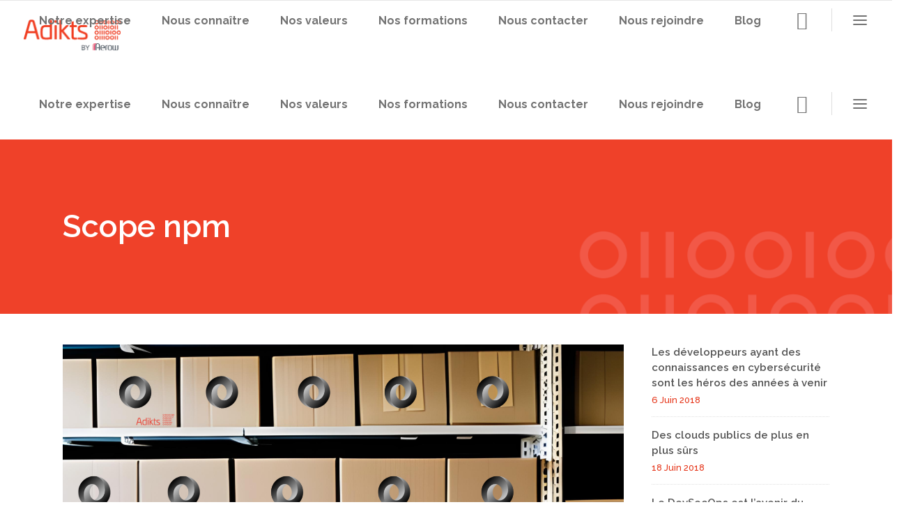

--- FILE ---
content_type: text/html; charset=UTF-8
request_url: https://www.adikts.io/scope-npm/
body_size: 25070
content:
<!DOCTYPE html>
<html lang="fr-FR">
<head>
        	
		<meta charset="UTF-8"/>
		<link rel="profile" href="http://gmpg.org/xfn/11"/>
		<link rel="pingback" href="https://www.adikts.io/xmlrpc.php"/>
				<meta name="viewport" content="width=device-width,initial-scale=1,user-scalable=no">
			
	<link rel="shortcut icon" href="https://www.adikts.io/wp-content/themes/startit/favicon.ico" type="image/x-icon" />
	<link rel="apple-touch-icon" sizes="180x180" href="https://www.adikts.io/wp-content/themes/startit/apple-touch-icon.png" />
	<link rel="icon" type="image/png" sizes="32x32" href="https://www.adikts.io/wp-content/themes/startit/favicon-32x32.png" />
	<link rel="icon" type="image/png" sizes="16x16" href="https://www.adikts.io/wp-content/themes/startit/favicon-16x16.png" />

	<script type="application/javascript">var qodeCoreAjaxUrl = "https://www.adikts.io/wp-admin/admin-ajax.php"</script><meta name='robots' content='index, follow, max-image-preview:large, max-snippet:-1, max-video-preview:-1' />
	<style>img:is([sizes="auto" i], [sizes^="auto," i]) { contain-intrinsic-size: 3000px 1500px }</style>
	<script id="cookieyes" type="text/javascript" src="https://cdn-cookieyes.com/client_data/8ed692433c61d480ffe8ab67/script.js"></script>
	<title>Scope npm - Adikts</title>
	<meta name="description" content="Suite au précédent article sur npm et le package.json, une plongée dans les scope npm, leur utilité, et comment les utiliser , autant pour soi que dans un contexte professionnel, pour la publication comme pour la recherche d&#039;un paquet." />
	<link rel="canonical" href="https://www.adikts.io/scope-npm/" />
	<meta property="og:locale" content="fr_FR" />
	<meta property="og:type" content="article" />
	<meta property="og:title" content="Scope npm - Adikts" />
	<meta property="og:description" content="Suite au précédent article sur npm et le package.json, une plongée dans les scope npm, leur utilité, et comment les utiliser , autant pour soi que dans un contexte professionnel, pour la publication comme pour la recherche d&#039;un paquet." />
	<meta property="og:url" content="https://www.adikts.io/scope-npm/" />
	<meta property="og:site_name" content="Adikts" />
	<meta property="article:published_time" content="2023-03-30T12:37:36+00:00" />
	<meta property="article:modified_time" content="2023-03-30T12:53:44+00:00" />
	<meta property="og:image" content="https://www.adikts.io/wp-content/uploads/2023/03/Scope-Package-NPM.png" />
	<meta property="og:image:width" content="1920" />
	<meta property="og:image:height" content="1080" />
	<meta property="og:image:type" content="image/png" />
	<meta name="author" content="Jérémy RIGAUD" />
	<meta name="twitter:card" content="summary_large_image" />
	<meta name="twitter:label1" content="Écrit par" />
	<meta name="twitter:data1" content="Jérémy RIGAUD" />
	<meta name="twitter:label2" content="Durée de lecture estimée" />
	<meta name="twitter:data2" content="5 minutes" />
	<script type="application/ld+json" class="yoast-schema-graph">{"@context":"https://schema.org","@graph":[{"@type":"Article","@id":"https://www.adikts.io/scope-npm/#article","isPartOf":{"@id":"https://www.adikts.io/scope-npm/"},"author":{"name":"Jérémy RIGAUD","@id":"https://www.adikts.io/#/schema/person/d24be965c22eca226d4521fbd15adfd1"},"headline":"Scope npm","datePublished":"2023-03-30T12:37:36+00:00","dateModified":"2023-03-30T12:53:44+00:00","mainEntityOfPage":{"@id":"https://www.adikts.io/scope-npm/"},"wordCount":612,"publisher":{"@id":"https://www.adikts.io/#organization"},"image":{"@id":"https://www.adikts.io/scope-npm/#primaryimage"},"thumbnailUrl":"https://www.adikts.io/wp-content/uploads/2023/03/Scope-Package-NPM.png","keywords":["Adikts","ecmascript","javascript","package.json","typescript"],"articleSection":["Developpement","IT","Javascript"],"inLanguage":"fr-FR"},{"@type":"WebPage","@id":"https://www.adikts.io/scope-npm/","url":"https://www.adikts.io/scope-npm/","name":"Scope npm - Adikts","isPartOf":{"@id":"https://www.adikts.io/#website"},"primaryImageOfPage":{"@id":"https://www.adikts.io/scope-npm/#primaryimage"},"image":{"@id":"https://www.adikts.io/scope-npm/#primaryimage"},"thumbnailUrl":"https://www.adikts.io/wp-content/uploads/2023/03/Scope-Package-NPM.png","datePublished":"2023-03-30T12:37:36+00:00","dateModified":"2023-03-30T12:53:44+00:00","description":"Suite au précédent article sur npm et le package.json, une plongée dans les scope npm, leur utilité, et comment les utiliser , autant pour soi que dans un contexte professionnel, pour la publication comme pour la recherche d'un paquet.","breadcrumb":{"@id":"https://www.adikts.io/scope-npm/#breadcrumb"},"inLanguage":"fr-FR","potentialAction":[{"@type":"ReadAction","target":["https://www.adikts.io/scope-npm/"]}]},{"@type":"ImageObject","inLanguage":"fr-FR","@id":"https://www.adikts.io/scope-npm/#primaryimage","url":"https://www.adikts.io/wp-content/uploads/2023/03/Scope-Package-NPM.png","contentUrl":"https://www.adikts.io/wp-content/uploads/2023/03/Scope-Package-NPM.png","width":1920,"height":1080},{"@type":"BreadcrumbList","@id":"https://www.adikts.io/scope-npm/#breadcrumb","itemListElement":[{"@type":"ListItem","position":1,"name":"Accueil","item":"https://www.adikts.io/"},{"@type":"ListItem","position":2,"name":"Scope npm"}]},{"@type":"WebSite","@id":"https://www.adikts.io/#website","url":"https://www.adikts.io/","name":"Adikts","description":"When Passion fITs with Skills","publisher":{"@id":"https://www.adikts.io/#organization"},"potentialAction":[{"@type":"SearchAction","target":{"@type":"EntryPoint","urlTemplate":"https://www.adikts.io/?s={search_term_string}"},"query-input":{"@type":"PropertyValueSpecification","valueRequired":true,"valueName":"search_term_string"}}],"inLanguage":"fr-FR"},{"@type":"Organization","@id":"https://www.adikts.io/#organization","name":"Adikts","url":"https://www.adikts.io/","logo":{"@type":"ImageObject","inLanguage":"fr-FR","@id":"https://www.adikts.io/#/schema/logo/image/","url":"https://www.adikts.io/wp-content/uploads/2020/12/logo-Adikts.png","contentUrl":"https://www.adikts.io/wp-content/uploads/2020/12/logo-Adikts.png","width":180,"height":53,"caption":"Adikts"},"image":{"@id":"https://www.adikts.io/#/schema/logo/image/"},"sameAs":["https://www.linkedin.com/company/adikts"]},{"@type":"Person","@id":"https://www.adikts.io/#/schema/person/d24be965c22eca226d4521fbd15adfd1","name":"Jérémy RIGAUD","url":"https://www.adikts.io/author/jeremy-rigaud/"}]}</script>


<link rel='dns-prefetch' href='//maps.googleapis.com' />
<link rel='dns-prefetch' href='//fonts.googleapis.com' />
<link rel="alternate" type="application/rss+xml" title="Adikts &raquo; Flux" href="https://www.adikts.io/feed/" />
<link rel="alternate" type="application/rss+xml" title="Adikts &raquo; Flux des commentaires" href="https://www.adikts.io/comments/feed/" />
<link rel="alternate" type="application/rss+xml" title="Adikts &raquo; Scope npm Flux des commentaires" href="https://www.adikts.io/scope-npm/feed/" />
		
		
					<!-- No tracking code set -->
				
		<script type="text/javascript">
/* <![CDATA[ */
window._wpemojiSettings = {"baseUrl":"https:\/\/s.w.org\/images\/core\/emoji\/15.0.3\/72x72\/","ext":".png","svgUrl":"https:\/\/s.w.org\/images\/core\/emoji\/15.0.3\/svg\/","svgExt":".svg","source":{"concatemoji":"https:\/\/www.adikts.io\/wp-includes\/js\/wp-emoji-release.min.js"}};
/*! This file is auto-generated */
!function(i,n){var o,s,e;function c(e){try{var t={supportTests:e,timestamp:(new Date).valueOf()};sessionStorage.setItem(o,JSON.stringify(t))}catch(e){}}function p(e,t,n){e.clearRect(0,0,e.canvas.width,e.canvas.height),e.fillText(t,0,0);var t=new Uint32Array(e.getImageData(0,0,e.canvas.width,e.canvas.height).data),r=(e.clearRect(0,0,e.canvas.width,e.canvas.height),e.fillText(n,0,0),new Uint32Array(e.getImageData(0,0,e.canvas.width,e.canvas.height).data));return t.every(function(e,t){return e===r[t]})}function u(e,t,n){switch(t){case"flag":return n(e,"\ud83c\udff3\ufe0f\u200d\u26a7\ufe0f","\ud83c\udff3\ufe0f\u200b\u26a7\ufe0f")?!1:!n(e,"\ud83c\uddfa\ud83c\uddf3","\ud83c\uddfa\u200b\ud83c\uddf3")&&!n(e,"\ud83c\udff4\udb40\udc67\udb40\udc62\udb40\udc65\udb40\udc6e\udb40\udc67\udb40\udc7f","\ud83c\udff4\u200b\udb40\udc67\u200b\udb40\udc62\u200b\udb40\udc65\u200b\udb40\udc6e\u200b\udb40\udc67\u200b\udb40\udc7f");case"emoji":return!n(e,"\ud83d\udc26\u200d\u2b1b","\ud83d\udc26\u200b\u2b1b")}return!1}function f(e,t,n){var r="undefined"!=typeof WorkerGlobalScope&&self instanceof WorkerGlobalScope?new OffscreenCanvas(300,150):i.createElement("canvas"),a=r.getContext("2d",{willReadFrequently:!0}),o=(a.textBaseline="top",a.font="600 32px Arial",{});return e.forEach(function(e){o[e]=t(a,e,n)}),o}function t(e){var t=i.createElement("script");t.src=e,t.defer=!0,i.head.appendChild(t)}"undefined"!=typeof Promise&&(o="wpEmojiSettingsSupports",s=["flag","emoji"],n.supports={everything:!0,everythingExceptFlag:!0},e=new Promise(function(e){i.addEventListener("DOMContentLoaded",e,{once:!0})}),new Promise(function(t){var n=function(){try{var e=JSON.parse(sessionStorage.getItem(o));if("object"==typeof e&&"number"==typeof e.timestamp&&(new Date).valueOf()<e.timestamp+604800&&"object"==typeof e.supportTests)return e.supportTests}catch(e){}return null}();if(!n){if("undefined"!=typeof Worker&&"undefined"!=typeof OffscreenCanvas&&"undefined"!=typeof URL&&URL.createObjectURL&&"undefined"!=typeof Blob)try{var e="postMessage("+f.toString()+"("+[JSON.stringify(s),u.toString(),p.toString()].join(",")+"));",r=new Blob([e],{type:"text/javascript"}),a=new Worker(URL.createObjectURL(r),{name:"wpTestEmojiSupports"});return void(a.onmessage=function(e){c(n=e.data),a.terminate(),t(n)})}catch(e){}c(n=f(s,u,p))}t(n)}).then(function(e){for(var t in e)n.supports[t]=e[t],n.supports.everything=n.supports.everything&&n.supports[t],"flag"!==t&&(n.supports.everythingExceptFlag=n.supports.everythingExceptFlag&&n.supports[t]);n.supports.everythingExceptFlag=n.supports.everythingExceptFlag&&!n.supports.flag,n.DOMReady=!1,n.readyCallback=function(){n.DOMReady=!0}}).then(function(){return e}).then(function(){var e;n.supports.everything||(n.readyCallback(),(e=n.source||{}).concatemoji?t(e.concatemoji):e.wpemoji&&e.twemoji&&(t(e.twemoji),t(e.wpemoji)))}))}((window,document),window._wpemojiSettings);
/* ]]> */
</script>
<link rel='stylesheet' id='layerslider-css' href='https://www.adikts.io/wp-content/plugins/LayerSlider/static/layerslider/css/layerslider.css' type='text/css' media='all' />
<style id='wp-emoji-styles-inline-css' type='text/css'>

	img.wp-smiley, img.emoji {
		display: inline !important;
		border: none !important;
		box-shadow: none !important;
		height: 1em !important;
		width: 1em !important;
		margin: 0 0.07em !important;
		vertical-align: -0.1em !important;
		background: none !important;
		padding: 0 !important;
	}
</style>
<link rel='stylesheet' id='wp-block-library-css' href='https://www.adikts.io/wp-includes/css/dist/block-library/style.min.css' type='text/css' media='all' />
<style id='classic-theme-styles-inline-css' type='text/css'>
/*! This file is auto-generated */
.wp-block-button__link{color:#fff;background-color:#32373c;border-radius:9999px;box-shadow:none;text-decoration:none;padding:calc(.667em + 2px) calc(1.333em + 2px);font-size:1.125em}.wp-block-file__button{background:#32373c;color:#fff;text-decoration:none}
</style>
<style id='global-styles-inline-css' type='text/css'>
:root{--wp--preset--aspect-ratio--square: 1;--wp--preset--aspect-ratio--4-3: 4/3;--wp--preset--aspect-ratio--3-4: 3/4;--wp--preset--aspect-ratio--3-2: 3/2;--wp--preset--aspect-ratio--2-3: 2/3;--wp--preset--aspect-ratio--16-9: 16/9;--wp--preset--aspect-ratio--9-16: 9/16;--wp--preset--color--black: #000000;--wp--preset--color--cyan-bluish-gray: #abb8c3;--wp--preset--color--white: #ffffff;--wp--preset--color--pale-pink: #f78da7;--wp--preset--color--vivid-red: #cf2e2e;--wp--preset--color--luminous-vivid-orange: #ff6900;--wp--preset--color--luminous-vivid-amber: #fcb900;--wp--preset--color--light-green-cyan: #7bdcb5;--wp--preset--color--vivid-green-cyan: #00d084;--wp--preset--color--pale-cyan-blue: #8ed1fc;--wp--preset--color--vivid-cyan-blue: #0693e3;--wp--preset--color--vivid-purple: #9b51e0;--wp--preset--gradient--vivid-cyan-blue-to-vivid-purple: linear-gradient(135deg,rgba(6,147,227,1) 0%,rgb(155,81,224) 100%);--wp--preset--gradient--light-green-cyan-to-vivid-green-cyan: linear-gradient(135deg,rgb(122,220,180) 0%,rgb(0,208,130) 100%);--wp--preset--gradient--luminous-vivid-amber-to-luminous-vivid-orange: linear-gradient(135deg,rgba(252,185,0,1) 0%,rgba(255,105,0,1) 100%);--wp--preset--gradient--luminous-vivid-orange-to-vivid-red: linear-gradient(135deg,rgba(255,105,0,1) 0%,rgb(207,46,46) 100%);--wp--preset--gradient--very-light-gray-to-cyan-bluish-gray: linear-gradient(135deg,rgb(238,238,238) 0%,rgb(169,184,195) 100%);--wp--preset--gradient--cool-to-warm-spectrum: linear-gradient(135deg,rgb(74,234,220) 0%,rgb(151,120,209) 20%,rgb(207,42,186) 40%,rgb(238,44,130) 60%,rgb(251,105,98) 80%,rgb(254,248,76) 100%);--wp--preset--gradient--blush-light-purple: linear-gradient(135deg,rgb(255,206,236) 0%,rgb(152,150,240) 100%);--wp--preset--gradient--blush-bordeaux: linear-gradient(135deg,rgb(254,205,165) 0%,rgb(254,45,45) 50%,rgb(107,0,62) 100%);--wp--preset--gradient--luminous-dusk: linear-gradient(135deg,rgb(255,203,112) 0%,rgb(199,81,192) 50%,rgb(65,88,208) 100%);--wp--preset--gradient--pale-ocean: linear-gradient(135deg,rgb(255,245,203) 0%,rgb(182,227,212) 50%,rgb(51,167,181) 100%);--wp--preset--gradient--electric-grass: linear-gradient(135deg,rgb(202,248,128) 0%,rgb(113,206,126) 100%);--wp--preset--gradient--midnight: linear-gradient(135deg,rgb(2,3,129) 0%,rgb(40,116,252) 100%);--wp--preset--font-size--small: 13px;--wp--preset--font-size--medium: 20px;--wp--preset--font-size--large: 36px;--wp--preset--font-size--x-large: 42px;--wp--preset--spacing--20: 0.44rem;--wp--preset--spacing--30: 0.67rem;--wp--preset--spacing--40: 1rem;--wp--preset--spacing--50: 1.5rem;--wp--preset--spacing--60: 2.25rem;--wp--preset--spacing--70: 3.38rem;--wp--preset--spacing--80: 5.06rem;--wp--preset--shadow--natural: 6px 6px 9px rgba(0, 0, 0, 0.2);--wp--preset--shadow--deep: 12px 12px 50px rgba(0, 0, 0, 0.4);--wp--preset--shadow--sharp: 6px 6px 0px rgba(0, 0, 0, 0.2);--wp--preset--shadow--outlined: 6px 6px 0px -3px rgba(255, 255, 255, 1), 6px 6px rgba(0, 0, 0, 1);--wp--preset--shadow--crisp: 6px 6px 0px rgba(0, 0, 0, 1);}:where(.is-layout-flex){gap: 0.5em;}:where(.is-layout-grid){gap: 0.5em;}body .is-layout-flex{display: flex;}.is-layout-flex{flex-wrap: wrap;align-items: center;}.is-layout-flex > :is(*, div){margin: 0;}body .is-layout-grid{display: grid;}.is-layout-grid > :is(*, div){margin: 0;}:where(.wp-block-columns.is-layout-flex){gap: 2em;}:where(.wp-block-columns.is-layout-grid){gap: 2em;}:where(.wp-block-post-template.is-layout-flex){gap: 1.25em;}:where(.wp-block-post-template.is-layout-grid){gap: 1.25em;}.has-black-color{color: var(--wp--preset--color--black) !important;}.has-cyan-bluish-gray-color{color: var(--wp--preset--color--cyan-bluish-gray) !important;}.has-white-color{color: var(--wp--preset--color--white) !important;}.has-pale-pink-color{color: var(--wp--preset--color--pale-pink) !important;}.has-vivid-red-color{color: var(--wp--preset--color--vivid-red) !important;}.has-luminous-vivid-orange-color{color: var(--wp--preset--color--luminous-vivid-orange) !important;}.has-luminous-vivid-amber-color{color: var(--wp--preset--color--luminous-vivid-amber) !important;}.has-light-green-cyan-color{color: var(--wp--preset--color--light-green-cyan) !important;}.has-vivid-green-cyan-color{color: var(--wp--preset--color--vivid-green-cyan) !important;}.has-pale-cyan-blue-color{color: var(--wp--preset--color--pale-cyan-blue) !important;}.has-vivid-cyan-blue-color{color: var(--wp--preset--color--vivid-cyan-blue) !important;}.has-vivid-purple-color{color: var(--wp--preset--color--vivid-purple) !important;}.has-black-background-color{background-color: var(--wp--preset--color--black) !important;}.has-cyan-bluish-gray-background-color{background-color: var(--wp--preset--color--cyan-bluish-gray) !important;}.has-white-background-color{background-color: var(--wp--preset--color--white) !important;}.has-pale-pink-background-color{background-color: var(--wp--preset--color--pale-pink) !important;}.has-vivid-red-background-color{background-color: var(--wp--preset--color--vivid-red) !important;}.has-luminous-vivid-orange-background-color{background-color: var(--wp--preset--color--luminous-vivid-orange) !important;}.has-luminous-vivid-amber-background-color{background-color: var(--wp--preset--color--luminous-vivid-amber) !important;}.has-light-green-cyan-background-color{background-color: var(--wp--preset--color--light-green-cyan) !important;}.has-vivid-green-cyan-background-color{background-color: var(--wp--preset--color--vivid-green-cyan) !important;}.has-pale-cyan-blue-background-color{background-color: var(--wp--preset--color--pale-cyan-blue) !important;}.has-vivid-cyan-blue-background-color{background-color: var(--wp--preset--color--vivid-cyan-blue) !important;}.has-vivid-purple-background-color{background-color: var(--wp--preset--color--vivid-purple) !important;}.has-black-border-color{border-color: var(--wp--preset--color--black) !important;}.has-cyan-bluish-gray-border-color{border-color: var(--wp--preset--color--cyan-bluish-gray) !important;}.has-white-border-color{border-color: var(--wp--preset--color--white) !important;}.has-pale-pink-border-color{border-color: var(--wp--preset--color--pale-pink) !important;}.has-vivid-red-border-color{border-color: var(--wp--preset--color--vivid-red) !important;}.has-luminous-vivid-orange-border-color{border-color: var(--wp--preset--color--luminous-vivid-orange) !important;}.has-luminous-vivid-amber-border-color{border-color: var(--wp--preset--color--luminous-vivid-amber) !important;}.has-light-green-cyan-border-color{border-color: var(--wp--preset--color--light-green-cyan) !important;}.has-vivid-green-cyan-border-color{border-color: var(--wp--preset--color--vivid-green-cyan) !important;}.has-pale-cyan-blue-border-color{border-color: var(--wp--preset--color--pale-cyan-blue) !important;}.has-vivid-cyan-blue-border-color{border-color: var(--wp--preset--color--vivid-cyan-blue) !important;}.has-vivid-purple-border-color{border-color: var(--wp--preset--color--vivid-purple) !important;}.has-vivid-cyan-blue-to-vivid-purple-gradient-background{background: var(--wp--preset--gradient--vivid-cyan-blue-to-vivid-purple) !important;}.has-light-green-cyan-to-vivid-green-cyan-gradient-background{background: var(--wp--preset--gradient--light-green-cyan-to-vivid-green-cyan) !important;}.has-luminous-vivid-amber-to-luminous-vivid-orange-gradient-background{background: var(--wp--preset--gradient--luminous-vivid-amber-to-luminous-vivid-orange) !important;}.has-luminous-vivid-orange-to-vivid-red-gradient-background{background: var(--wp--preset--gradient--luminous-vivid-orange-to-vivid-red) !important;}.has-very-light-gray-to-cyan-bluish-gray-gradient-background{background: var(--wp--preset--gradient--very-light-gray-to-cyan-bluish-gray) !important;}.has-cool-to-warm-spectrum-gradient-background{background: var(--wp--preset--gradient--cool-to-warm-spectrum) !important;}.has-blush-light-purple-gradient-background{background: var(--wp--preset--gradient--blush-light-purple) !important;}.has-blush-bordeaux-gradient-background{background: var(--wp--preset--gradient--blush-bordeaux) !important;}.has-luminous-dusk-gradient-background{background: var(--wp--preset--gradient--luminous-dusk) !important;}.has-pale-ocean-gradient-background{background: var(--wp--preset--gradient--pale-ocean) !important;}.has-electric-grass-gradient-background{background: var(--wp--preset--gradient--electric-grass) !important;}.has-midnight-gradient-background{background: var(--wp--preset--gradient--midnight) !important;}.has-small-font-size{font-size: var(--wp--preset--font-size--small) !important;}.has-medium-font-size{font-size: var(--wp--preset--font-size--medium) !important;}.has-large-font-size{font-size: var(--wp--preset--font-size--large) !important;}.has-x-large-font-size{font-size: var(--wp--preset--font-size--x-large) !important;}
:where(.wp-block-post-template.is-layout-flex){gap: 1.25em;}:where(.wp-block-post-template.is-layout-grid){gap: 1.25em;}
:where(.wp-block-columns.is-layout-flex){gap: 2em;}:where(.wp-block-columns.is-layout-grid){gap: 2em;}
:root :where(.wp-block-pullquote){font-size: 1.5em;line-height: 1.6;}
</style>
<link rel='stylesheet' id='contact-form-7-css' href='https://www.adikts.io/wp-content/plugins/contact-form-7/includes/css/styles.css' type='text/css' media='all' />
<link rel='stylesheet' id='select2-css' href='https://www.adikts.io/wp-content/themes/startit/framework/admin/assets/css/select2.min.css' type='text/css' media='all' />
<link rel='stylesheet' id='qodef-cpt-dashboard-style-css' href='https://www.adikts.io/wp-content/plugins/select-core/core-dashboard/assets/css/core-dashboard.min.css' type='text/css' media='all' />
<link rel='stylesheet' id='toc-screen-css' href='https://www.adikts.io/wp-content/plugins/table-of-contents-plus/screen.min.css' type='text/css' media='all' />
<link rel='stylesheet' id='startit-qode-default-style-css' href='https://www.adikts.io/wp-content/themes/startit/style.css' type='text/css' media='all' />
<link rel='stylesheet' id='startit-qode-modules-plugins-css' href='https://www.adikts.io/wp-content/themes/startit/assets/css/plugins.min.css' type='text/css' media='all' />
<link rel='stylesheet' id='startit-qode-modules-css' href='https://www.adikts.io/wp-content/themes/startit/assets/css/modules.min.css' type='text/css' media='all' />
<!--[if IE 9]>
<link rel='stylesheet' id='startit-qode-ie9-style-css' href='https://www.adikts.io/wp-content/themes/startit/assets/css/ie9_stylesheet.min.css' type='text/css' media='all' />
<![endif]-->
<link rel='stylesheet' id='startit-qode-font-awesome-css' href='https://www.adikts.io/wp-content/themes/startit/assets/css/font-awesome/css/font-awesome.min.css' type='text/css' media='all' />
<link rel='stylesheet' id='startit-qode-font-elegant-css' href='https://www.adikts.io/wp-content/themes/startit/assets/css/elegant-icons/style.min.css' type='text/css' media='all' />
<link rel='stylesheet' id='startit-qode-ion-icons-css' href='https://www.adikts.io/wp-content/themes/startit/assets/css/ion-icons/css/ionicons.min.css' type='text/css' media='all' />
<link rel='stylesheet' id='startit-qode-linea-icons-css' href='https://www.adikts.io/wp-content/themes/startit/assets/css/linea-icons/style.css' type='text/css' media='all' />
<link rel='stylesheet' id='startit-qode-simple-line-icons-css' href='https://www.adikts.io/wp-content/themes/startit/assets/css/simple-line-icons/simple-line-icons.css' type='text/css' media='all' />
<link rel='stylesheet' id='startit-qode-dripicons-css' href='https://www.adikts.io/wp-content/themes/startit/assets/css/dripicons/dripicons.css' type='text/css' media='all' />
<link rel='stylesheet' id='startit-qode-blog-css' href='https://www.adikts.io/wp-content/themes/startit/assets/css/blog.min.css' type='text/css' media='all' />
<link rel='stylesheet' id='mediaelement-css' href='https://www.adikts.io/wp-includes/js/mediaelement/mediaelementplayer-legacy.min.css' type='text/css' media='all' />
<link rel='stylesheet' id='wp-mediaelement-css' href='https://www.adikts.io/wp-includes/js/mediaelement/wp-mediaelement.min.css' type='text/css' media='all' />
<link rel='stylesheet' id='startit-qode-modules-responsive-css' href='https://www.adikts.io/wp-content/themes/startit/assets/css/modules-responsive.min.css' type='text/css' media='all' />
<link rel='stylesheet' id='startit-qode-blog-responsive-css' href='https://www.adikts.io/wp-content/themes/startit/assets/css/blog-responsive.min.css' type='text/css' media='all' />
<link rel='stylesheet' id='startit-qode-style-dynamic-responsive-css' href='https://www.adikts.io/wp-content/themes/startit/assets/css/style_dynamic_responsive.css' type='text/css' media='all' />
<link rel='stylesheet' id='startit-qode-style-dynamic-css' href='https://www.adikts.io/wp-content/themes/startit/assets/css/style_dynamic.css' type='text/css' media='all' />
<link rel='stylesheet' id='js_composer_front-css' href='https://www.adikts.io/wp-content/plugins/js_composer/assets/css/js_composer.min.css' type='text/css' media='all' />
<link rel='stylesheet' id='startit-qode-google-fonts-css' href='https://fonts.googleapis.com/css?family=Raleway%3A100%2C100italic%2C200%2C200italic%2C300%2C300italic%2C400%2C400italic%2C500%2C500italic%2C600%2C600italic%2C700%2C700italic%2C800%2C800italic%2C900%2C900italic%7CRaleway%3A100%2C100italic%2C200%2C200italic%2C300%2C300italic%2C400%2C400italic%2C500%2C500italic%2C600%2C600italic%2C700%2C700italic%2C800%2C800italic%2C900%2C900italic&#038;subset=latin%2Clatin-ext' type='text/css' media='all' />
<link rel='stylesheet' id='popup-maker-site-css' href='https://www.adikts.io/wp-content/plugins/popup-maker/assets/css/pum-site.min.css' type='text/css' media='all' />
<style id='popup-maker-site-inline-css' type='text/css'>
/* Popup Google Fonts */
@import url('//fonts.googleapis.com/css?family=Montserrat:100');

/* Popup Theme 7366: Boite de bienvenue */
.pum-theme-7366, .pum-theme-hello-box { background-color: rgba( 0, 0, 0, 0.25 ) } 
.pum-theme-7366 .pum-container, .pum-theme-hello-box .pum-container { padding: 28px; border-radius: 0px; border: 2px solid #ffffff; box-shadow: 0px 0px 0px 0px rgba( 2, 2, 2, 0.00 ); background-color: rgba( 255, 255, 255, 1.00 ) } 
.pum-theme-7366 .pum-title, .pum-theme-hello-box .pum-title { color: #e53317; text-align: left; text-shadow: 0px 0px 0px rgba( 2, 2, 2, 0.23 ); font-family: Montserrat; font-weight: 100; font-size: 32px; line-height: 36px } 
.pum-theme-7366 .pum-content, .pum-theme-hello-box .pum-content { color: #e53317; font-family: inherit; font-weight: 100 } 
.pum-theme-7366 .pum-content + .pum-close, .pum-theme-hello-box .pum-content + .pum-close { position: absolute; height: auto; width: auto; left: auto; right: -20px; bottom: auto; top: -20px; padding: 0px; color: #2d2d2d; font-family: Montserrat; font-weight: 100; font-size: 20px; line-height: 21px; border: 1px none #ffffff; border-radius: 28px; box-shadow: 0px 0px 0px 0px rgba( 2, 2, 2, 0.23 ); text-shadow: 0px 0px 0px rgba( 0, 0, 0, 0.23 ); background-color: rgba( 255, 255, 255, 1.00 ) } 

/* Popup Theme 7368: Framed Border */
.pum-theme-7368, .pum-theme-framed-border { background-color: rgba( 255, 255, 255, 0.50 ) } 
.pum-theme-7368 .pum-container, .pum-theme-framed-border .pum-container { padding: 18px; border-radius: 0px; border: 20px outset #dd3333; box-shadow: 1px 1px 3px 0px rgba( 2, 2, 2, 0.97 ) inset; background-color: rgba( 255, 251, 239, 1.00 ) } 
.pum-theme-7368 .pum-title, .pum-theme-framed-border .pum-title { color: #000000; text-align: left; text-shadow: 0px 0px 0px rgba( 2, 2, 2, 0.23 ); font-family: inherit; font-weight: 100; font-size: 32px; line-height: 36px } 
.pum-theme-7368 .pum-content, .pum-theme-framed-border .pum-content { color: #2d2d2d; font-family: inherit; font-weight: 100 } 
.pum-theme-7368 .pum-content + .pum-close, .pum-theme-framed-border .pum-content + .pum-close { position: absolute; height: 20px; width: 20px; left: auto; right: -20px; bottom: auto; top: -20px; padding: 0px; color: #ffffff; font-family: Tahoma; font-weight: 700; font-size: 16px; line-height: 18px; border: 1px none #ffffff; border-radius: 0px; box-shadow: 0px 0px 0px 0px rgba( 2, 2, 2, 0.23 ); text-shadow: 0px 0px 0px rgba( 0, 0, 0, 0.23 ); background-color: rgba( 0, 0, 0, 0.55 ) } 

/* Popup Theme 7369: Barre flottante - Bleu léger */
.pum-theme-7369, .pum-theme-floating-bar { background-color: rgba( 255, 255, 255, 0.00 ) } 
.pum-theme-7369 .pum-container, .pum-theme-floating-bar .pum-container { padding: 8px; border-radius: 0px; border: 1px none #000000; box-shadow: 1px 1px 3px 0px rgba( 2, 2, 2, 0.23 ); background-color: rgba( 238, 246, 252, 1.00 ) } 
.pum-theme-7369 .pum-title, .pum-theme-floating-bar .pum-title { color: #505050; text-align: left; text-shadow: 0px 0px 0px rgba( 2, 2, 2, 0.23 ); font-family: inherit; font-weight: 400; font-size: 32px; line-height: 36px } 
.pum-theme-7369 .pum-content, .pum-theme-floating-bar .pum-content { color: #505050; font-family: inherit; font-weight: 400 } 
.pum-theme-7369 .pum-content + .pum-close, .pum-theme-floating-bar .pum-content + .pum-close { position: absolute; height: 18px; width: 18px; left: auto; right: 5px; bottom: auto; top: 50%; padding: 0px; color: #505050; font-family: Sans-Serif; font-weight: 700; font-size: 15px; line-height: 18px; border: 1px solid #505050; border-radius: 15px; box-shadow: 0px 0px 0px 0px rgba( 2, 2, 2, 0.00 ); text-shadow: 0px 0px 0px rgba( 0, 0, 0, 0.00 ); background-color: rgba( 255, 255, 255, 0.00 ); transform: translate(0, -50%) } 

/* Popup Theme 7370: Contenu uniquement - Pour utilisation avec les constructeurs de pages ou l’éditeur de blocs */
.pum-theme-7370, .pum-theme-content-only { background-color: rgba( 0, 0, 0, 0.70 ) } 
.pum-theme-7370 .pum-container, .pum-theme-content-only .pum-container { padding: 0px; border-radius: 0px; border: 1px none #000000; box-shadow: 0px 0px 0px 0px rgba( 2, 2, 2, 0.00 ) } 
.pum-theme-7370 .pum-title, .pum-theme-content-only .pum-title { color: #000000; text-align: left; text-shadow: 0px 0px 0px rgba( 2, 2, 2, 0.23 ); font-family: inherit; font-weight: 400; font-size: 32px; line-height: 36px } 
.pum-theme-7370 .pum-content, .pum-theme-content-only .pum-content { color: #8c8c8c; font-family: inherit; font-weight: 400 } 
.pum-theme-7370 .pum-content + .pum-close, .pum-theme-content-only .pum-content + .pum-close { position: absolute; height: 18px; width: 18px; left: auto; right: 7px; bottom: auto; top: 7px; padding: 0px; color: #000000; font-family: inherit; font-weight: 700; font-size: 20px; line-height: 20px; border: 1px none #ffffff; border-radius: 15px; box-shadow: 0px 0px 0px 0px rgba( 2, 2, 2, 0.00 ); text-shadow: 0px 0px 0px rgba( 0, 0, 0, 0.00 ); background-color: rgba( 255, 255, 255, 0.00 ) } 

/* Popup Theme 7364: Visionneuse */
.pum-theme-7364, .pum-theme-lightbox { background-color: rgba( 0, 0, 0, 0.60 ) } 
.pum-theme-7364 .pum-container, .pum-theme-lightbox .pum-container { padding: 18px; border-radius: 3px; border: 8px solid #000000; box-shadow: 0px 0px 30px 0px rgba( 2, 2, 2, 1.00 ); background-color: rgba( 255, 255, 255, 1.00 ) } 
.pum-theme-7364 .pum-title, .pum-theme-lightbox .pum-title { color: #000000; text-align: left; text-shadow: 0px 0px 0px rgba( 2, 2, 2, 0.23 ); font-family: inherit; font-weight: 100; font-size: 32px; line-height: 36px } 
.pum-theme-7364 .pum-content, .pum-theme-lightbox .pum-content { color: #000000; font-family: inherit; font-weight: 100 } 
.pum-theme-7364 .pum-content + .pum-close, .pum-theme-lightbox .pum-content + .pum-close { position: absolute; height: 26px; width: 26px; left: auto; right: -13px; bottom: auto; top: -13px; padding: 0px; color: #ffffff; font-family: Arial; font-weight: 100; font-size: 24px; line-height: 24px; border: 2px solid #ffffff; border-radius: 26px; box-shadow: 0px 0px 15px 1px rgba( 2, 2, 2, 0.75 ); text-shadow: 0px 0px 0px rgba( 0, 0, 0, 0.23 ); background-color: rgba( 0, 0, 0, 1.00 ) } 

/* Popup Theme 7365: Bleu entreprise */
.pum-theme-7365, .pum-theme-enterprise-blue { background-color: rgba( 0, 0, 0, 0.70 ) } 
.pum-theme-7365 .pum-container, .pum-theme-enterprise-blue .pum-container { padding: 28px; border-radius: 5px; border: 1px none #000000; box-shadow: 0px 10px 25px 4px rgba( 2, 2, 2, 0.50 ); background-color: rgba( 255, 255, 255, 1.00 ) } 
.pum-theme-7365 .pum-title, .pum-theme-enterprise-blue .pum-title { color: #315b7c; text-align: left; text-shadow: 0px 0px 0px rgba( 2, 2, 2, 0.23 ); font-family: inherit; font-weight: 100; font-size: 34px; line-height: 36px } 
.pum-theme-7365 .pum-content, .pum-theme-enterprise-blue .pum-content { color: #2d2d2d; font-family: inherit; font-weight: 100 } 
.pum-theme-7365 .pum-content + .pum-close, .pum-theme-enterprise-blue .pum-content + .pum-close { position: absolute; height: 28px; width: 28px; left: auto; right: 8px; bottom: auto; top: 8px; padding: 4px; color: #ffffff; font-family: Times New Roman; font-weight: 100; font-size: 20px; line-height: 20px; border: 1px none #ffffff; border-radius: 42px; box-shadow: 0px 0px 0px 0px rgba( 2, 2, 2, 0.23 ); text-shadow: 0px 0px 0px rgba( 0, 0, 0, 0.23 ); background-color: rgba( 49, 91, 124, 1.00 ) } 

/* Popup Theme 7367: En pointe */
.pum-theme-7367, .pum-theme-cutting-edge { background-color: rgba( 0, 0, 0, 0.50 ) } 
.pum-theme-7367 .pum-container, .pum-theme-cutting-edge .pum-container { padding: 18px; border-radius: 0px; border: 1px none #000000; box-shadow: 0px 10px 25px 0px rgba( 2, 2, 2, 0.50 ); background-color: rgba( 30, 115, 190, 1.00 ) } 
.pum-theme-7367 .pum-title, .pum-theme-cutting-edge .pum-title { color: #ffffff; text-align: left; text-shadow: 0px 0px 0px rgba( 2, 2, 2, 0.23 ); font-family: Sans-Serif; font-weight: 100; font-size: 26px; line-height: 28px } 
.pum-theme-7367 .pum-content, .pum-theme-cutting-edge .pum-content { color: #ffffff; font-family: inherit; font-weight: 100 } 
.pum-theme-7367 .pum-content + .pum-close, .pum-theme-cutting-edge .pum-content + .pum-close { position: absolute; height: 24px; width: 24px; left: auto; right: 0px; bottom: auto; top: 0px; padding: 0px; color: #1e73be; font-family: Times New Roman; font-weight: 100; font-size: 32px; line-height: 24px; border: 1px none #ffffff; border-radius: 0px; box-shadow: -1px 1px 1px 0px rgba( 2, 2, 2, 0.10 ); text-shadow: -1px 1px 1px rgba( 0, 0, 0, 0.10 ); background-color: rgba( 238, 238, 34, 1.00 ) } 

/* Popup Theme 7363: Thème par défaut */
.pum-theme-7363, .pum-theme-theme-par-defaut { background-color: rgba( 255, 255, 255, 1.00 ) } 
.pum-theme-7363 .pum-container, .pum-theme-theme-par-defaut .pum-container { padding: 18px; border-radius: 0px; border: 1px none #000000; box-shadow: 1px 1px 3px 0px rgba( 2, 2, 2, 0.23 ); background-color: rgba( 249, 249, 249, 1.00 ) } 
.pum-theme-7363 .pum-title, .pum-theme-theme-par-defaut .pum-title { color: #000000; text-align: left; text-shadow: 0px 0px 0px rgba( 2, 2, 2, 0.23 ); font-family: inherit; font-weight: 400; font-size: 32px; font-style: normal; line-height: 36px } 
.pum-theme-7363 .pum-content, .pum-theme-theme-par-defaut .pum-content { color: #8c8c8c; font-family: inherit; font-weight: 400; font-style: inherit } 
.pum-theme-7363 .pum-content + .pum-close, .pum-theme-theme-par-defaut .pum-content + .pum-close { position: absolute; height: auto; width: auto; left: auto; right: 0px; bottom: auto; top: 0px; padding: 8px; color: #ffffff; font-family: inherit; font-weight: 400; font-size: 12px; font-style: inherit; line-height: 36px; border: 1px none #ffffff; border-radius: 0px; box-shadow: 1px 1px 3px 0px rgba( 2, 2, 2, 0.23 ); text-shadow: 0px 0px 0px rgba( 0, 0, 0, 0.23 ); background-color: rgba( 0, 183, 205, 1.00 ) } 

#pum-7372 {z-index: 1999999999}
#pum-7371 {z-index: 1999999999}

</style>
<link rel='stylesheet' id='childstyle-css' href='https://www.adikts.io/wp-content/themes/adikts/style.css' type='text/css' media='all' />
<script type="text/javascript" src="https://www.adikts.io/wp-includes/js/jquery/jquery.min.js" id="jquery-core-js"></script>
<script type="text/javascript" src="https://www.adikts.io/wp-includes/js/jquery/jquery-migrate.min.js" id="jquery-migrate-js"></script>
<script type="text/javascript" src="https://www.adikts.io/wp-content/themes/startit/assets/js/modules/plugins/scrolltoplugin.min.js" id="scrollto-js"></script>
<script type="text/javascript" id="layerslider-greensock-js-extra">
/* <![CDATA[ */
var LS_Meta = {"v":"6.7.1"};
/* ]]> */
</script>
<script type="text/javascript" src="https://www.adikts.io/wp-content/plugins/LayerSlider/static/layerslider/js/greensock.js" id="layerslider-greensock-js"></script>
<script type="text/javascript" src="https://www.adikts.io/wp-content/plugins/LayerSlider/static/layerslider/js/layerslider.kreaturamedia.jquery.js" id="layerslider-js"></script>
<script type="text/javascript" src="https://www.adikts.io/wp-content/plugins/LayerSlider/static/layerslider/js/layerslider.transitions.js" id="layerslider-transitions-js"></script>
<script type="text/javascript" src="https://www.adikts.io/wp-content/plugins/revslider/public/assets/js/rbtools.min.js" async id="tp-tools-js"></script>
<script type="text/javascript" src="https://www.adikts.io/wp-content/plugins/revslider/public/assets/js/rs6.min.js" async id="revmin-js"></script>
<link rel="https://api.w.org/" href="https://www.adikts.io/wp-json/" /><link rel="alternate" title="JSON" type="application/json" href="https://www.adikts.io/wp-json/wp/v2/posts/7278" /><link rel="EditURI" type="application/rsd+xml" title="RSD" href="https://www.adikts.io/xmlrpc.php?rsd" />
<link rel='shortlink' href='https://www.adikts.io/?p=7278' />
<link rel="alternate" title="oEmbed (JSON)" type="application/json+oembed" href="https://www.adikts.io/wp-json/oembed/1.0/embed?url=https%3A%2F%2Fwww.adikts.io%2Fscope-npm%2F" />
<link rel="alternate" title="oEmbed (XML)" type="text/xml+oembed" href="https://www.adikts.io/wp-json/oembed/1.0/embed?url=https%3A%2F%2Fwww.adikts.io%2Fscope-npm%2F&#038;format=xml" />
<style type="text/css">.recentcomments a{display:inline !important;padding:0 !important;margin:0 !important;}</style><script>function setREVStartSize(e){
			//window.requestAnimationFrame(function() {
				window.RSIW = window.RSIW===undefined ? window.innerWidth : window.RSIW;
				window.RSIH = window.RSIH===undefined ? window.innerHeight : window.RSIH;
				try {
					var pw = document.getElementById(e.c).parentNode.offsetWidth,
						newh;
					pw = pw===0 || isNaN(pw) || (e.l=="fullwidth" || e.layout=="fullwidth") ? window.RSIW : pw;
					e.tabw = e.tabw===undefined ? 0 : parseInt(e.tabw);
					e.thumbw = e.thumbw===undefined ? 0 : parseInt(e.thumbw);
					e.tabh = e.tabh===undefined ? 0 : parseInt(e.tabh);
					e.thumbh = e.thumbh===undefined ? 0 : parseInt(e.thumbh);
					e.tabhide = e.tabhide===undefined ? 0 : parseInt(e.tabhide);
					e.thumbhide = e.thumbhide===undefined ? 0 : parseInt(e.thumbhide);
					e.mh = e.mh===undefined || e.mh=="" || e.mh==="auto" ? 0 : parseInt(e.mh,0);
					if(e.layout==="fullscreen" || e.l==="fullscreen")
						newh = Math.max(e.mh,window.RSIH);
					else{
						e.gw = Array.isArray(e.gw) ? e.gw : [e.gw];
						for (var i in e.rl) if (e.gw[i]===undefined || e.gw[i]===0) e.gw[i] = e.gw[i-1];
						e.gh = e.el===undefined || e.el==="" || (Array.isArray(e.el) && e.el.length==0)? e.gh : e.el;
						e.gh = Array.isArray(e.gh) ? e.gh : [e.gh];
						for (var i in e.rl) if (e.gh[i]===undefined || e.gh[i]===0) e.gh[i] = e.gh[i-1];
											
						var nl = new Array(e.rl.length),
							ix = 0,
							sl;
						e.tabw = e.tabhide>=pw ? 0 : e.tabw;
						e.thumbw = e.thumbhide>=pw ? 0 : e.thumbw;
						e.tabh = e.tabhide>=pw ? 0 : e.tabh;
						e.thumbh = e.thumbhide>=pw ? 0 : e.thumbh;
						for (var i in e.rl) nl[i] = e.rl[i]<window.RSIW ? 0 : e.rl[i];
						sl = nl[0];
						for (var i in nl) if (sl>nl[i] && nl[i]>0) { sl = nl[i]; ix=i;}
						var m = pw>(e.gw[ix]+e.tabw+e.thumbw) ? 1 : (pw-(e.tabw+e.thumbw)) / (e.gw[ix]);
						newh =  (e.gh[ix] * m) + (e.tabh + e.thumbh);
					}
					var el = document.getElementById(e.c);
					if (el!==null && el) el.style.height = newh+"px";
					el = document.getElementById(e.c+"_wrapper");
					if (el!==null && el) {
						el.style.height = newh+"px";
						el.style.display = "block";
					}
				} catch(e){
					console.log("Failure at Presize of Slider:" + e)
				}
			//});
		  };</script>
<style type="text/css" id="qode_startit-custom-css">.qodef-btn.qodef-btn-hover-animation:not(.qodef-btn-outline) .qodef-btn-text {
    font-family: Raleway,sans-serif;
}

.qodef-landing-custom .qodef-ptf-category-holder{
	display:none !important;
}

.qodef-landing-custom .qodef-portfolio-list-holder-outer.qodef-ptf-standard article .qodef-item-image-holder{
	border-radius: 3px 3px 0 0;
    backface-visibility: hidden;
}

.qodef-landing-custom .qodef-item-title{
	text-align:center !important;
	padding: 28px 0 37px 0 !important;
}

.qodef-landing-custom .qodef-item-icons-holder .qodef-like,
.qodef-landing-custom .qodef-item-icons-holder .qodef-portfolio-lightbox{
	display:none !important;
}
.qodef-landing-custom .qodef-portfolio-item .qodef-portfolio-shader{
	display:none !important;
}

.qodef-landing-custom .qodef-portfolio-list-holder-outer.qodef-ptf-standard article .qodef-item-icons-holder {
    width: 100%;
    top: -25%;
    left: 0;
    bottom: 0;
    height: 100%;
    padding: 0;
    -webkit-transform: translateY(0) scale(0);
    -ms-transform: translateY(0) scale(0);
    transform: translateY(0) scale(0);
    background-color: rgba(0, 0, 0, 0.15);
	border-radius: 100%;
    padding: 50% 0;
    display: block;
	-webkit-transition: -webkit-transform .5s cubic-bezier(.4,0,.2,1),opacity .2s;
    transition: transform .5s cubic-bezier(.4,0,.2,1),opacity .2s;
}

.qodef-landing-custom .qodef-portfolio-list-holder-outer.qodef-ptf-standard article:hover .qodef-item-icons-holder {
    opacity: 1;
    -webkit-transform: translateY(0) scale(1.2);
    -ms-transform: translateY(0) scale(1.2);
    transform: translateY(0) scale(1.2);
	-webkit-transition: -webkit-transform .35s cubic-bezier(.4,0,.2,1),opacity .35s;
    transition: transform .35s cubic-bezier(.4,0,.2,1),opacity .35s;
	
}

.qodef-landing-custom .qodef-item-icons-holder .qodef-preview{
	position: absolute;
    top: 0;
	left:0;
	width:100%;
	height:100%;
	background-color: transparent !important;
	border:none !important;
	-ms-transform: translateY(0) rotate(0);
	-webkit-transform: translateY(0) rotate(0);
    transform: translateY(0) rotate(0);
}

.qodef-landing-custom .qodef-portfolio-list-holder article .qodef-item-icons-holder a:hover{
	-ms-transform: translateY(0) rotate(0);
	-webkit-transform: translateY(0) rotate(0);
    transform: translateY(0) rotate(0);
}

.qodef-landing-custom .qodef-item-icons-holder .qodef-preview:before{
	content: "\f002" !important;
    font-size: 22px;
    position: relative;
    top: 50%;
    -webkit-transform: translateY(-65%) translateX(-50%);
    -ms-transform: translateY(-75%) translateX(-50%);
    transform: translateY(-75%) translateX(-50%);
    width: 60px;
    height: 60px;
    display: block;
    background: #b2dd4c;
    border-radius: 100%;
    text-align: center;
    line-height: 60px;
    left: 50%;
}

body.home .qodef-call-to-action-row-66-33 .alignnone{margin-right:40px;vertical-align: middle;}
body.home .qodef-call-to-action-row-66-33 span{vertical-align: middle;}


.page-id-2689 .qodef-page-header .qodef-position-right,
.page-id-2689  .qodef-sticky-holder,
.page-id-2689  footer,
.page-id-2689 #qodef-back-to-top{
display: none !important;
}
.page-id-2689  #qodef-particles .qodef-p-content{
width:auto;
}

.qodef-va-fix {
vertical-align: middle;
}

@media only screen and (max-width: 1284px) {
      .page-id-3520.qodef-header-vertical  footer .qodef-four-columns .qodef-column {
              width: 49.5%;
              min-height: initial !important;
}
}

@media only screen and (max-width: 1024px) {
	.page-id-2476 #qodef-meetup-slider.carousel .carousel-inner .item:nth-child(1) .qodef-slider-content,
	.page-id-2476 #qodef-meetup-slider.carousel .carousel-inner .item:nth-child(3) .qodef-slider-content{
		padding-right: 80px;
	}

	.page-id-2476 #qodef-meetup-slider.carousel .carousel-inner .item:nth-child(1) .qodef-graphic-content,
	.page-id-2476 #qodef-meetup-slider.carousel .carousel-inner .item:nth-child(3) .qodef-graphic-content {
		padding-right: 0;
	}
	
	.page-id-2476 #qodef-meetup-slider.carousel .carousel-inner .item:nth-child(2) .qodef-graphic-content,
	.page-id-2476 #qodef-meetup-slider.carousel .carousel-inner .item:nth-child(4) .qodef-graphic-content {
		display: none;
	}
	
	.page-id-2476 #qodef-meetup-slider.carousel .carousel-inner .item:nth-child(2) .qodef-slider-content,
	.page-id-2476 #qodef-meetup-slider.carousel .carousel-inner .item:nth-child(4) .qodef-slider-content{
		padding-left: 80px;
	}
}

@media only screen and (max-width: 768px) {
	.page-id-2476 #qodef-meetup-slider.carousel .carousel-inner .item:nth-child(1) .qodef-slider-content,
	.page-id-2476 #qodef-meetup-slider.carousel .carousel-inner .item:nth-child(3) .qodef-slider-content{
		padding-left: 80px;
	}

	.page-id-2476 #qodef-meetup-slider.carousel .carousel-inner .item:nth-child(1) .qodef-graphic-content,
	.page-id-2476 #qodef-meetup-slider.carousel .carousel-inner .item:nth-child(3) .qodef-graphic-content {
		display: none;
	}

      .page-id-3520.qodef-header-vertical  footer .qodef-four-columns .qodef-column {
              width: 100%;
              min-height: initial !important;
       }
}
@media only screen and (max-width: 480px) {
	.page-id-2476 #qodef-meetup-slider.carousel .carousel-inner .item:nth-child(1) .qodef-slider-content,
	.page-id-2476 #qodef-meetup-slider.carousel .carousel-inner .item:nth-child(2) .qodef-slider-content,
	.page-id-2476 #qodef-meetup-slider.carousel .carousel-inner .item:nth-child(3) .qodef-slider-content,
	.page-id-2476 #qodef-meetup-slider.carousel .carousel-inner .item:nth-child(4) .qodef-slider-content {
		padding-left: 20px;
	}
}


.landing-new-custom .qodef-portfolio-item .qodef-portfolio-shader{
	background-color: rgba(34, 34, 34, 0.8);
	-webkit-transform: scale(1);
    -ms-transform: scale(1);
    transform: scale(1);
	border-radius:0;
	top:0;
	left:0;
	padding:0;
	border-radius: 15px;
}

.landing-new-custom  .qodef-portfolio-list-holder-outer .qodef-item-title{
	font-size:22px;
	color:#fff;
	font-weight:700;
}

.landing-new-custom  .qodef-portfolio-list-holder-outer .qodef-item-text-holder .qodef-ptf-category-holder{
	display:none;
}

.landing-new-custom  .qodef-portfolio-list-holder-outer article{
	border-radius: 15px;
	overflow:hidden;
box-shadow: 4px 4px 15px #c3c3c3;
transform: translateZ(0px);
}
.landing-new-custom  .qodef-portfolio-filter-holder .qodef-portfolio-filter-holder-inner ul li span{
	font-size:16px;
	color: #686868;
}
.landing-new-custom  .qodef-portfolio-filter-holder .qodef-portfolio-filter-holder-inner ul li span:hover{
	color:#b2dd4c;
}

.landing-new-custom  .qodef-portfolio-filter-holder{
	margin-bottom: 86px;
}

/* Pages Title responsive */
.qodef-title .qodef-title-holder{background-image: url(https://www.adikts.io/wp-content/uploads/2018/06/page-bg.png);background-position: right bottom;background-size:70%;background-repeat:no-repeat;}

@media (max-width: 768px) {
	.qodef-title .qodef-title-holder h1{font-size: 45px !important;line-height: 45px !important;}
}

@media (max-width: 480px) {
	/*.qodef-title.qodef-has-responsive-background {height: 50px !important;}*/
	/*.qodef-title.qodef-has-background{background-color: #eb3d30 !important;}*/
	.qodef-title .qodef-title-holder h1{font-size: 35px !important;line-height: 35px !important;}
}

body.single .qodef-title .qodef-title-holder h1 {font-size: 45px;line-height: 50px;}
/*
.qodef-title.qodef-has-background {
height: 250px !important;
background-color: #e53317 !important;
background-image: url(https://www.adikts.io/wp-content/uploads/2018/06/page-bg.png) !important;
}
*/

/* Padding Image Secure Coding dans page Notre expertise */
@media (max-width: 767px) {
	.vc_column-inner.vc_custom_1525354925718 {padding-top: 0px !important;}
}

/* Boutons clicables sous image Flip pour Idevice */
.vc-hoverbox-block, .vc-hoverbox-block-inner * {-webkit-backface-visibility: hidden !important;}

/* Taille des boutons minimum */
.qodef-call-to-action .qodef-call-to-action-row-66-33 .qodef-call-to-action-column1 {width: 55% !important;}
.qodef-call-to-action .qodef-call-to-action-row-66-33 .qodef-call-to-action-column2 {width: 45% !important;}
@media (max-width: 768px) {
	.qodef-call-to-action .qodef-call-to-action-row-66-33 .qodef-call-to-action-column1,
	.qodef-call-to-action .qodef-call-to-action-row-66-33 .qodef-call-to-action-column2{width:100% !important;}
}

/* Padding L et R pour Footer */
footer .qodef-footer-top.qodef-footer-top-full {padding: 65px 0px !important;}

/* Menu responsive */
@media (max-width: 1200px) {
	.qodef-page-header {display: none !important;}
	.qodef-mobile-header {display: block !important;}
}

/* Side Area */
.qodef-side-menu .qodef-blog-list-holder.qodef-image-in-box .qodef-item-text-holder{display:none;}

/* Nous rejoindre */
/*#reponse{min-height:70px;}*/

/* Article marges bottom*/
.type-post .qodef-post-text-inner h2,
.type-post .qodef-post-text-inner h3,
.type-post .qodef-post-text-inner h4,
.type-post .qodef-post-text-inner p,
.type-post .qodef-post-text-inner ul{margin-bottom:20px;}

/* Boutons Small */
.qodef-btn.qodef-btn-small {height: 33px;line-height: 33px;}

/* Offres d'emplois */
#offres h4 a{color:#e53317;}

#offre h3,
#formation h3{margin-bottom:20px;}
#offre h4,
#formation h4{margin-bottom:20px;}
#offre p,
#formation p{margin-bottom:20px;}
#offre ul,
#formation ul{margin-bottom:20px;}

#formation .wpcf7-form-control.wpcf7-textarea {height: auto;}

.qodef-btn.qodef-btn-huge{display:block;margin:0 auto;text-align:center;}

/*Cookie Notice */
.cookie-notice-container {width: 90% !important;padding: 60px !important;font-size: 16px;}
#cookie-notice .cn-button {background: #fff;padding: 5px;border-radius: 2px;}
#cookie-notice #cn-refuse-cookie.cn-button ,#cookie-notice #cn-more-info.cn-button {background: transparent !important;color:#fff !important;}
@media (max-width: 767px) {
.cookie-notice-container {width: 80% !important;padding: 40px !important;}
}
</style><noscript><style> .wpb_animate_when_almost_visible { opacity: 1; }</style></noscript>	<!-- Global site tag (gtag.js) - Google Analytics -->
	<script async src="https://www.googletagmanager.com/gtag/js?id=UA-121169809-1"></script>
	<script>
	  window.dataLayer = window.dataLayer || [];
	  function gtag(){dataLayer.push(arguments);}
	  gtag('js', new Date());

	  gtag('config', 'UA-121169809-1');
	  gtag('config', 'UA-121169809-1', {'anonymize_ip': true});
	</script>

</head>

<body class="post-template-default single single-post postid-7278 single-format-standard select-core-2.3 adikts-child-ver-1.0.0 startit-ver-4.6  qodef-smooth-page-transitions qodef-blog-installed qodef-top-bar-mobile-hide qodef-header-standard qodef-sticky-header-on-scroll-up qodef-default-mobile-header qodef-sticky-up-mobile-header qodef-dropdown-animate-height qodef-header-style-on-scroll qodef-search-covers-header qodef-side-menu-slide-with-content qodef-width-470 wpb-js-composer js-comp-ver-6.9.0 vc_responsive">
<section class="qodef-side-menu right">
		<div class="qodef-close-side-menu-holder">
		<div class="qodef-close-side-menu-holder-inner">
			<a href="#" target="_self" class="qodef-close-side-menu">
				<span aria-hidden="true" class="icon_close"></span>
			</a>
		</div>
	</div>
	<div id="text-19" class="widget qodef-sidearea widget_text">			<div class="textwidget"><p>&nbsp;</p>
<p><img decoding="async" class="aligncenter" src="https://www.adikts.io/wp-content/uploads/2018/04/logo-adikts-footer.png" alt="logo" /></p>
<div class="vc_empty_space"   style="height: 15px"><span class="vc_empty_space_inner"></span></div>
<p>&nbsp;</p>
</div>
		</div><div class="widget qodef-latest-posts-widget"><div class="qodef-blog-list-holder qodef-image-in-box ">
	<ul class="qodef-blog-list">
	<li class="qodef-blog-list-item clearfix">
	<div class="qodef-blog-list-item-inner">
		<div class="qodef-item-image clearfix">
			<a href="https://www.adikts.io/aws-reinvent-2024/">
								
			</a>
		</div>
		<div class="qodef-item-text-holder">			
			<h4 class="qodef-item-title ">
				<a href="https://www.adikts.io/aws-reinvent-2024/" >
					AWS ReInvent 2024				</a>
			</h4>

							<p class="qodef-excerpt">Contenu La grande messe du AWS ReInvent est de retour à Las Vegas. &nbsp; &nbsp; Notre sélection dans la multitude......</p>
						<div class="qodef-item-info-section">
				<div class="qodef-post-info-date">
	
		13 décembre 2024
		</div>			</div>
		</div>
	</div>	
</li>
<li class="qodef-blog-list-item clearfix">
	<div class="qodef-blog-list-item-inner">
		<div class="qodef-item-image clearfix">
			<a href="https://www.adikts.io/deployer-un-site-statique-s3-avec-aws-cdk/">
				<img width="1260" height="476" src="https://www.adikts.io/wp-content/uploads/2023/07/cdk-logo6-1260x476-1.png" class="attachment-full size-full wp-post-image" alt="" decoding="async" fetchpriority="high" srcset="https://www.adikts.io/wp-content/uploads/2023/07/cdk-logo6-1260x476-1.png 1260w, https://www.adikts.io/wp-content/uploads/2023/07/cdk-logo6-1260x476-1-300x113.png 300w, https://www.adikts.io/wp-content/uploads/2023/07/cdk-logo6-1260x476-1-1024x387.png 1024w, https://www.adikts.io/wp-content/uploads/2023/07/cdk-logo6-1260x476-1-768x290.png 768w" sizes="(max-width: 1260px) 100vw, 1260px" />				
			</a>
		</div>
		<div class="qodef-item-text-holder">			
			<h4 class="qodef-item-title ">
				<a href="https://www.adikts.io/deployer-un-site-statique-s3-avec-aws-cdk/" >
					Déployer un site statique S3 avec AWS CDK				</a>
			</h4>

							<p class="qodef-excerpt">Contenu Deployer un site statique avec CDK AWS propose de nombreux services, et plusieurs manières de déployer de manière automatisée......</p>
						<div class="qodef-item-info-section">
				<div class="qodef-post-info-date">
	
		12 juillet 2023
		</div>			</div>
		</div>
	</div>	
</li>
	</ul>	
</div>
</div></section>
<div class="qodef-wrapper">
    <div class="qodef-wrapper-inner">
        
<header class="qodef-page-header">
        <div class="qodef-menu-area" >
        			<form role="search" action="https://www.adikts.io/" class="qodef-search-cover" method="get">
				<div class="qodef-form-holder-outer">
				<div class="qodef-form-holder">
					<div class="qodef-form-holder-inner">
						<input type="text" placeholder="Search" name="s" class="qode_search_field no-livesearch" autocomplete="off" />
						<div class="qodef-search-close">
							<a href="#">
								<i class="qodef-icon-ion-icon ion-close " ></i>							</a>
						</div>
					</div>
				</div>
			</div>
			</form>            <div class="qodef-vertical-align-containers">
                <div class="qodef-position-left">
                    <div class="qodef-position-left-inner">
                        
<div class="qodef-logo-wrapper">
    <a href="https://www.adikts.io/" style="height: 92px;">
        <img class="qodef-normal-logo" src="https://www.adikts.io/wp-content/uploads/2024/02/logo-adikts-aerow-o-n.png" alt="logo"/>
        <img class="qodef-dark-logo" src="https://www.adikts.io/wp-content/uploads/2024/02/logo-adikts-aerow-o-n.png" alt="dark logo"/>        <img class="qodef-light-logo" src="https://www.adikts.io/wp-content/uploads/2024/02/logo-adikts-aerow-w-s.png" alt="light logo"/>    </a>
</div>

                    </div>
                </div>
                <div class="qodef-position-right">
                    <div class="qodef-position-right-inner">
                        
<nav class="qodef-main-menu qodef-drop-down qodef-default-nav">
    <ul id="menu-main-menu" class="clearfix"><li id="nav-menu-item-5527" class="menu-item menu-item-type-post_type menu-item-object-page  narrow"><a href="https://www.adikts.io/notre-expertise/" class=""><span class="item_outer"><span class="item_inner"><span class="menu_icon_wrapper"><i class="menu_icon blank fa"></i></span><span class="item_text">Notre expertise</span></span><span class="plus"></span></span></a></li>
<li id="nav-menu-item-5552" class="menu-item menu-item-type-post_type menu-item-object-page  narrow"><a href="https://www.adikts.io/nous-connaitre/" class=""><span class="item_outer"><span class="item_inner"><span class="menu_icon_wrapper"><i class="menu_icon blank fa"></i></span><span class="item_text">Nous connaître</span></span><span class="plus"></span></span></a></li>
<li id="nav-menu-item-5530" class="menu-item menu-item-type-custom menu-item-object-custom menu-item-home  narrow"><a href="https://www.adikts.io/#nosvaleurs" class=""><span class="item_outer"><span class="item_inner"><span class="menu_icon_wrapper"><i class="menu_icon blank fa"></i></span><span class="item_text">Nos valeurs</span></span><span class="plus"></span></span></a></li>
<li id="nav-menu-item-6442" class="menu-item menu-item-type-post_type menu-item-object-page  narrow"><a href="https://www.adikts.io/formations/" class=""><span class="item_outer"><span class="item_inner"><span class="menu_icon_wrapper"><i class="menu_icon blank fa"></i></span><span class="item_text">Nos formations</span></span><span class="plus"></span></span></a></li>
<li id="nav-menu-item-5532" class="menu-item menu-item-type-post_type menu-item-object-page  narrow"><a href="https://www.adikts.io/contact/" class=""><span class="item_outer"><span class="item_inner"><span class="menu_icon_wrapper"><i class="menu_icon blank fa"></i></span><span class="item_text">Nous contacter</span></span><span class="plus"></span></span></a></li>
<li id="nav-menu-item-5662" class="menu-item menu-item-type-post_type menu-item-object-page  narrow"><a href="https://www.adikts.io/nous-rejoindre/" class=""><span class="item_outer"><span class="item_inner"><span class="menu_icon_wrapper"><i class="menu_icon blank fa"></i></span><span class="item_text">Nous rejoindre</span></span><span class="plus"></span></span></a></li>
<li id="nav-menu-item-5651" class="menu-item menu-item-type-post_type menu-item-object-page  narrow"><a href="https://www.adikts.io/blog/" class=""><span class="item_outer"><span class="item_inner"><span class="menu_icon_wrapper"><i class="menu_icon blank fa"></i></span><span class="item_text">Blog</span></span><span class="plus"></span></span></a></li>
</ul></nav>

                                                    
        <a 			data-icon-close-same-position="yes"                        class="qodef-search-opener" href="javascript:void(0)">
            <i class="qodef-icon-ion-icon ion-ios-search-strong " ></i>                    </a>
		            <a class="qodef-side-menu-button-opener "  href="javascript:void(0)">
            <span aria-hidden="true" class="qodef-icon-font-elegant icon_menu " ></span>        </a>

                                                </div>
                </div>
            </div>
            </div>
        
<div class="qodef-sticky-header">
    <form role="search" action="https://www.adikts.io/" class="qodef-search-cover" method="get">
				<div class="qodef-form-holder-outer">
				<div class="qodef-form-holder">
					<div class="qodef-form-holder-inner">
						<input type="text" placeholder="Search" name="s" class="qode_search_field no-livesearch" autocomplete="off" />
						<div class="qodef-search-close">
							<a href="#">
								<i class="qodef-icon-ion-icon ion-close " ></i>							</a>
						</div>
					</div>
				</div>
			</div>
			</form>    <div class="qodef-sticky-holder">
                <div class=" qodef-vertical-align-containers">
                <div class="qodef-position-left">
                    <div class="qodef-position-left-inner">
                        
<div class="qodef-logo-wrapper">
    <a href="https://www.adikts.io/" style="height: 92px;">
        <img class="qodef-normal-logo" src="https://www.adikts.io/wp-content/uploads/2024/02/logo-adikts-aerow-o-n.png" alt="logo"/>
        <img class="qodef-dark-logo" src="https://www.adikts.io/wp-content/uploads/2024/02/logo-adikts-aerow-o-n.png" alt="dark logo"/>        <img class="qodef-light-logo" src="https://www.adikts.io/wp-content/uploads/2024/02/logo-adikts-aerow-w-s.png" alt="light logo"/>    </a>
</div>

                    </div>
                </div>
                <div class="qodef-position-right">
                    <div class="qodef-position-right-inner">

                        
<nav class="qodef-main-menu qodef-drop-down qodef-sticky-nav">
    <ul id="menu-main-menu-1" class="clearfix"><li id="sticky-nav-menu-item-5527" class="menu-item menu-item-type-post_type menu-item-object-page  narrow"><a href="https://www.adikts.io/notre-expertise/" class=""><span class="item_outer"><span class="item_inner"><span class="menu_icon_wrapper"><i class="menu_icon blank fa"></i></span><span class="item_text">Notre expertise</span></span><span class="plus"></span></span></a></li>
<li id="sticky-nav-menu-item-5552" class="menu-item menu-item-type-post_type menu-item-object-page  narrow"><a href="https://www.adikts.io/nous-connaitre/" class=""><span class="item_outer"><span class="item_inner"><span class="menu_icon_wrapper"><i class="menu_icon blank fa"></i></span><span class="item_text">Nous connaître</span></span><span class="plus"></span></span></a></li>
<li id="sticky-nav-menu-item-5530" class="menu-item menu-item-type-custom menu-item-object-custom menu-item-home  narrow"><a href="https://www.adikts.io/#nosvaleurs" class=""><span class="item_outer"><span class="item_inner"><span class="menu_icon_wrapper"><i class="menu_icon blank fa"></i></span><span class="item_text">Nos valeurs</span></span><span class="plus"></span></span></a></li>
<li id="sticky-nav-menu-item-6442" class="menu-item menu-item-type-post_type menu-item-object-page  narrow"><a href="https://www.adikts.io/formations/" class=""><span class="item_outer"><span class="item_inner"><span class="menu_icon_wrapper"><i class="menu_icon blank fa"></i></span><span class="item_text">Nos formations</span></span><span class="plus"></span></span></a></li>
<li id="sticky-nav-menu-item-5532" class="menu-item menu-item-type-post_type menu-item-object-page  narrow"><a href="https://www.adikts.io/contact/" class=""><span class="item_outer"><span class="item_inner"><span class="menu_icon_wrapper"><i class="menu_icon blank fa"></i></span><span class="item_text">Nous contacter</span></span><span class="plus"></span></span></a></li>
<li id="sticky-nav-menu-item-5662" class="menu-item menu-item-type-post_type menu-item-object-page  narrow"><a href="https://www.adikts.io/nous-rejoindre/" class=""><span class="item_outer"><span class="item_inner"><span class="menu_icon_wrapper"><i class="menu_icon blank fa"></i></span><span class="item_text">Nous rejoindre</span></span><span class="plus"></span></span></a></li>
<li id="sticky-nav-menu-item-5651" class="menu-item menu-item-type-post_type menu-item-object-page  narrow"><a href="https://www.adikts.io/blog/" class=""><span class="item_outer"><span class="item_inner"><span class="menu_icon_wrapper"><i class="menu_icon blank fa"></i></span><span class="item_text">Blog</span></span><span class="plus"></span></span></a></li>
</ul></nav>


        <a 			data-icon-close-same-position="yes"                        class="qodef-search-opener" href="javascript:void(0)">
            <i class="qodef-icon-ion-icon ion-ios-search-strong " ></i>                    </a>
		            <a class="qodef-side-menu-button-opener "  href="javascript:void(0)">
            <span aria-hidden="true" class="qodef-icon-font-elegant icon_menu " ></span>        </a>

    
                    </div>
                </div>
            </div>
                </div>
</div>

</header>


<header class="qodef-mobile-header">
    <div class="qodef-mobile-header-inner">
                <div class="qodef-mobile-header-holder">
            <div class="qodef-grid">
                <div class="qodef-vertical-align-containers">
                                            <div class="qodef-mobile-menu-opener">
                            <a href="javascript:void(0)">
                    <span class="qodef-mobile-opener-icon-holder">
                        <i class="qodef-icon-font-awesome fa fa-bars " ></i>                    </span>
                            </a>
                        </div>
                                                                <div class="qodef-position-center">
                            <div class="qodef-position-center-inner">
                                
<div class="qodef-mobile-logo-wrapper">
    <a href="https://www.adikts.io/" style="height: 92px">
        <img src="https://www.adikts.io/wp-content/uploads/2024/02/logo-adikts-aerow-o-n.png" alt="mobile-logo"/>
    </a>
</div>

                            </div>
                        </div>
                                        <div class="qodef-position-right">
                        <div class="qodef-position-right-inner">
                                                    </div>
                    </div>
                </div> <!-- close .qodef-vertical-align-containers -->
            </div>
        </div>
        
<nav class="qodef-mobile-nav">
    <div class="qodef-grid">
        <ul id="menu-main-menu-2" class=""><li id="mobile-menu-item-5527" class="menu-item menu-item-type-post_type menu-item-object-page "><a href="https://www.adikts.io/notre-expertise/" class=""><span>Notre expertise</span></a></li>
<li id="mobile-menu-item-5552" class="menu-item menu-item-type-post_type menu-item-object-page "><a href="https://www.adikts.io/nous-connaitre/" class=""><span>Nous connaître</span></a></li>
<li id="mobile-menu-item-5530" class="menu-item menu-item-type-custom menu-item-object-custom menu-item-home "><a href="https://www.adikts.io/#nosvaleurs" class=""><span>Nos valeurs</span></a></li>
<li id="mobile-menu-item-6442" class="menu-item menu-item-type-post_type menu-item-object-page "><a href="https://www.adikts.io/formations/" class=""><span>Nos formations</span></a></li>
<li id="mobile-menu-item-5532" class="menu-item menu-item-type-post_type menu-item-object-page "><a href="https://www.adikts.io/contact/" class=""><span>Nous contacter</span></a></li>
<li id="mobile-menu-item-5662" class="menu-item menu-item-type-post_type menu-item-object-page "><a href="https://www.adikts.io/nous-rejoindre/" class=""><span>Nous rejoindre</span></a></li>
<li id="mobile-menu-item-5651" class="menu-item menu-item-type-post_type menu-item-object-page "><a href="https://www.adikts.io/blog/" class=""><span>Blog</span></a></li>
</ul>    </div>
</nav>

    </div>
</header> <!-- close .qodef-mobile-header -->



                    <a id='qodef-back-to-top'  href='#'>
                <span class="qodef-icon-stack">
                     <i class="qodef-icon-font-awesome fa fa-chevron-up " ></i>                </span>
            </a>
                
        <div class="qodef-content" >
 <div class="qodef-content-inner">
    <div class="qodef-title qodef-standard-type qodef-content-left-alignment qodef-animation-no" style="height:250px;background-color:#ef4129;" data-height="250" >
        <div class="qodef-title-image"></div>
        <div class="qodef-title-holder" >
            <div class="qodef-container clearfix">
                <div class="qodef-container-inner">
                    <div class="qodef-title-subtitle-holder" style="">
                        <div class="qodef-title-subtitle-holder-inner">
                                                        <h1 ><span>Scope npm</span></h1>
                                                                                                                    </div>
                    </div>
                </div>
            </div>
        </div>
    </div>

	<div class="qodef-container">
				<div class="qodef-container-inner">
				<div class="qodef-two-columns-75-25 qodef-content-has-sidebar  clearfix">
		<div class="qodef-column1 qodef-content-left-from-sidebar">
			<div class="qodef-column-inner">
				<div class="qodef-blog-holder qodef-blog-single">
					<article id="post-7278" class="post-7278 post type-post status-publish format-standard has-post-thumbnail hentry category-developpement category-it category-javascript tag-adikts tag-ecmascript tag-javascript tag-package-json tag-typescript">
	<div class="qodef-post-content">
			<div class="qodef-post-image">
			<img width="1920" height="1080" src="https://www.adikts.io/wp-content/uploads/2023/03/Scope-Package-NPM.png" class="attachment-full size-full wp-post-image" alt="" decoding="async" srcset="https://www.adikts.io/wp-content/uploads/2023/03/Scope-Package-NPM.png 1920w, https://www.adikts.io/wp-content/uploads/2023/03/Scope-Package-NPM-300x169.png 300w, https://www.adikts.io/wp-content/uploads/2023/03/Scope-Package-NPM-1024x576.png 1024w, https://www.adikts.io/wp-content/uploads/2023/03/Scope-Package-NPM-768x432.png 768w, https://www.adikts.io/wp-content/uploads/2023/03/Scope-Package-NPM-1536x864.png 1536w" sizes="(max-width: 1920px) 100vw, 1920px" />	</div>
		<div class="qodef-post-text">
			<div class="qodef-post-text-inner">
				<div class="qodef-blog-standard-post-date">
	<span class="date">30</span>
	<span class="month">Mar</span>
</div>				<div class="qodef-blog-standard-info-holder">
					<h2 class="qodef-post-title">
	Scope npm</h2>					<div class="qodef-post-info">
						<div class="qodef-post-info-author">par <a class="qodef-post-info-author-link" href="https://www.adikts.io/author/jeremy-rigaud/">Jérémy RIGAUD</a></div>
<div class="qodef-post-info-category">
    dans <a href="https://www.adikts.io/category/all/developpement/" rel="category tag">Developpement</a>, <a href="https://www.adikts.io/category/it/" rel="category tag">IT</a>, <a href="https://www.adikts.io/category/all/developpement/javascript/" rel="category tag">Javascript</a></div><div class="qodef-post-info-comments-holder"><a class="qodef-post-info-comments" href="https://www.adikts.io/scope-npm/#respond" target="_self">Commentaires</a></div>					</div>
				</div>
				<p>Dans <a href="%20ADD%20LINK%20TO%20ARTICLE%2001">l’article précédent</a>, nous avons parlé brièvement des scope npm, cet article a pour but d’approfondir cette partie.</p>
<div id="toc_container" class="no_bullets"><p class="toc_title">Contenu</p><ul class="toc_list"><li></li><li></li><li><ul><li></li></ul></li><li></li></ul></div>
<h2 id="préambule"><span id="Preambule">Préambule</span></h2>
<p>Dans le langage courant, <code>npm</code> désigne à la fois <a href="https://www.npmjs.com/package/npm">le client <code>npm</code></a> et le <a href="https://www.npmjs.com">registre npm</a>. Nous serons donc prudents quand à distinguer les usages en précisant “registre npm” pour parler du registre, et en utilisant <code>npm</code> sans descriptif pour parler du client.</p>
<p>Le client et le registre sont d’ailleurs suffisamment distincts pour que de multiples clients alternatifs existent tout en gardant le même registre (<a href="https://yarnpkg.com/">yarn</a>, <a href="https://pnpm.io/">pnpm</a>…). Ces clients utilisent aussi le <code>package.json</code> sans changement, et ne changent donc rien au contenu de l’article.</p>
<h2 id="comment-créer-un-scope-npm"><span id="Comment_creer_un_scope_npm">Comment créer un scope npm</span></h2>
<p>Un scope est défini simplement en l’indiquant dans le nom du paquet (propriété <code>name</code> du <code>package.json</code>), il est au début, précédé d’un <code>@</code>, et séparé du nom par <code>/</code>. Faisant partie du nom, il est soumis aux mêmes limites:</p>
<ul>
<li>Pas plus de 214 caractères (scope + nom)</li>
<li>Ne peux pas commencer par <code>.</code> (mais contrairement aux noms, peut commencer par <code>_</code> !)</li>
<li>Lettres minuscules seulement</li>
<li>Pas de caractère considéré comme dangereux dans une url (<a href="https://www.ietf.org/rfc/rfc3986.txt">RFC 3986</a>). Il vaut donc mieux se limiter aux lettres, chiffres, et séparateurs (<code>-</code>, <code>_</code>)</li>
</ul>
<p>Ainsi, créer un paquet <code>test</code> dans le scope <code>adikts</code>, le nom de mon paquet serait: <code>@adikts/test</code></p>
<p>Si vous voulez utiliser ce scope sur le <a href="https://www.npmjs.com/">registre npm</a>, il vous faudra <a href="https://www.npmjs.com/org/create">créer une organisation</a> dont le nom sera le scope. Si le nom que vous vouliez prendre est déjà pris, il vous faudra en prendre un autre. La possession d’une organisation étant gratuite, réserver le ou les scopes autour de votre nom reste une bonne idée même si vous n’avez pas de plan immédiat à publier des paquets sur le registre.</p>
<h2 id="pourquoi-utiliser-un-scope-npm"><span id="Pourquoi_utiliser_un_scope_npm">Pourquoi utiliser un scope npm ?</span></h2>
<p>L’avantage principal d’utiliser un scope npm est que le scope est réservé à votre organisation. Vous ne pouvez pas publier dans le scope de quelqu’un d’autre, de la même manière que personne ne peut publier dans votre scope sans votre autorisation.</p>
<p>Dans le contexte d’un registre mondial comme <a href="https://www.npmjs.com/">npmjs.com</a>, cela a pour avantage de maintenir votre identité, et d’éviter que quelqu’un ne fasse passer son paquet comme l’un des vôtres.</p>
<p>Si je cherche un <a href="https://www.npmjs.com/search?q=react">paquet lié à <code>react</code></a>, je vois que les trois premiers sont <code>react</code>, <code>react-dom</code> et <code>react-dropzone</code>. Il pourrait sembler que <code>react-dropzone</code> est développé par la même organisation que celle qui maintient <code>react</code> et <code>react-dom</code>. Il faut regarder la liste des auteurs pour constater que <code>react-dropzone</code> est l’œuvre d&rsquo;un développeur indépendant.</p>
<div id="cb1" class="sourceCode">
<pre class="sourceCode sh"><code class="sourceCode bash"><span id="cb1-1">$ <span class="ex">npm</span> search react</span>
<span id="cb1-2"><span class="ex">NAME</span>                      <span class="kw">|</span> <span class="ex">DESCRIPTION</span>          <span class="kw">|</span> <span class="ex">AUTHOR</span>          <span class="kw">|</span> <span class="ex">DATE</span>       <span class="kw">|</span> <span class="ex">VERSION</span>  <span class="kw">|</span> <span class="ex">KEYWORDS</span></span>
<span id="cb1-3"><span class="ex">react</span>                     <span class="kw">|</span> <span class="ex">React</span> is a…          <span class="kw">|</span> =<span class="ex">gaearon</span>…       <span class="kw">|</span> <span class="ex">2022-06-14</span> <span class="kw">|</span> <span class="ex">18.2.0</span>   <span class="kw">|</span> <span class="ex">react</span>   </span>
<span id="cb1-4"><span class="ex">react-dropzone</span>            <span class="kw">|</span> <span class="ex">Simple</span> HTML5…        <span class="kw">|</span> =<span class="ex">rolandjitsu</span>…   <span class="kw">|</span> <span class="ex">2022-10-12</span> <span class="kw">|</span> <span class="ex">14.2.3</span>   <span class="kw">|</span> <span class="ex">react-component</span> react d</span>
<span id="cb1-5"><span class="ex">react-dom</span>                 <span class="kw">|</span> <span class="ex">React</span> package for…   <span class="kw">|</span> =<span class="ex">gaearon</span> =zpao… <span class="kw">|</span> <span class="ex">2022-06-14</span> <span class="kw">|</span> <span class="ex">18.2.0</span>   <span class="kw">|</span> <span class="ex">react</span></span></code></pre>
</div>
<p>À l’inverse, si <a href="https://www.npmjs.com/search?q=angular">je recherche <code>angular</code></a>, je peux voir qu’un scope <code>angular</code> existe, et sait immédiatement que tout les paquets dans ce scope sont bien maintenus par la même équipe. Un paquet tel que <a href="https://www.npmjs.com/package/angular-ui-bootstrap"><code>angular-ui-bootstrap</code></a> est immédiatement identifié comme venant d’une autre équipe car n’étant pas dans le scope.</p>
<div id="cb2" class="sourceCode">
<pre class="sourceCode sh"><code class="sourceCode bash"><span id="cb2-1">$ <span class="ex">npm</span> search angular</span>
<span id="cb2-2"><span class="ex">NAME</span>                      <span class="kw">|</span> <span class="ex">DESCRIPTION</span>          <span class="kw">|</span> <span class="ex">AUTHOR</span>          <span class="kw">|</span> <span class="ex">DATE</span>       <span class="kw">|</span> <span class="ex">VERSION</span>  <span class="kw">|</span> <span class="ex">KEYWORDS</span>               </span>
<span id="cb2-3"><span class="ex">@angular/material</span>         <span class="kw">|</span> <span class="ex">Angular</span> Material     <span class="kw">|</span> =<span class="ex">angular</span>…       <span class="kw">|</span> <span class="ex">2023-01-11</span> <span class="kw">|</span> <span class="ex">15.1.0</span>   <span class="kw">|</span> <span class="ex">angular</span> material materi</span>
<span id="cb2-4"><span class="ex">@angular/cdk</span>              <span class="kw">|</span> <span class="ex">Angular</span> Material…    <span class="kw">|</span> =<span class="ex">angular</span>…       <span class="kw">|</span> <span class="ex">2023-01-11</span> <span class="kw">|</span> <span class="ex">15.1.0</span>   <span class="kw">|</span> <span class="ex">angular</span> cdk component d</span>
<span id="cb2-5"><span class="ex">@angular/cli</span>              <span class="kw">|</span> <span class="ex">CLI</span> tool for Angular <span class="kw">|</span> =<span class="ex">angular</span>…       <span class="kw">|</span> <span class="ex">2023-01-12</span> <span class="kw">|</span> <span class="ex">15.1.1</span>   <span class="kw">|</span> <span class="ex">Angular</span> CLI Angular Dev</span>
<span id="cb2-6"><span class="ex">@angular-devkit/core</span>      <span class="kw">|</span> <span class="ex">Angular</span> DevKit -…    <span class="kw">|</span> =<span class="ex">angular</span>…       <span class="kw">|</span> <span class="ex">2023-01-12</span> <span class="kw">|</span> <span class="ex">15.1.1</span>   <span class="kw">|</span> <span class="ex">Angular</span> CLI Angular Dev</span>
<span id="cb2-7"><span class="ex">angular-ui-bootstrap</span>      <span class="kw">|</span> <span class="ex">Native</span> AngularJS…    <span class="kw">|</span> =<span class="ex">icfantv</span>…       <span class="kw">|</span> <span class="ex">2017-10-14</span> <span class="kw">|</span> <span class="ex">2.5.6</span>    <span class="kw">|</span> <span class="ex">angularjs</span> angular boots</span></code></pre>
</div>
<h3 id="je-ne-publie-pas-mes-paquets-sur-npm-mais-sur-un-repository-privé"><span id="Je_ne_publie_pas_mes_paquets_sur_npm_mais_sur_un_repository_prive">Je ne publie pas mes paquets sur npm, mais sur un repository privé</span></h3>
<p>Les scopes seront quand même utiles, puisque npm permet de configurer les registres via les scopes.</p>
<p>Par exemple, si Adikts maintient son propre registre npm privé sur <code>npm.adikts.io</code>, et que nous décidons d’utiliser le scope <code>@adikts</code>, je peux configurer npm pour automatiquement utiliser ce registre pour ce scope:</p>
<div id="cb3" class="sourceCode">
<pre class="sourceCode sh"><code class="sourceCode bash"><span id="cb3-1"><span class="ex">npm</span> login --registry=http://npm.adikts.io --scope=@adikts</span>
<span id="cb3-2"><span class="ex">npm</span> config set @adikts:registry http://npm.adikts.io</span></code></pre>
</div>
<p>Ainsi, toutes les commandes impliquant le scope <code>@adikts</code> utiliseront automatiquement le registre privé:</p>
<div id="cb4" class="sourceCode">
<pre class="sourceCode sh"><code class="sourceCode bash"><span id="cb4-1"><span class="ex">npm</span> init</span>
<span id="cb4-2"><span class="ex">npm</span> install -D express                      # Install the package express from the global registry</span>
<span id="cb4-3"><span class="ex">npm</span> install -D @adikts/test                 # Install the package @adikts/test from http://npm.adikts.io</span>
<span id="cb4-4"><span class="ex">npm</span> pkg set <span class="st">'name'</span>=<span class="st">'@adikts/my-project'</span>     # Set the package name to <span class="st">"@adikts/my-project"</span></span>
<span id="cb4-5"><span class="ex">npm</span> publish                                 # The package name set the scope @adikts, so it will be published on http://npm.adikts.io</span></code></pre>
</div>
<h2 id="a-retenir"><span id="A_retenir">A retenir</span></h2>
<p>Les scopes peuvent servir que vous utilisiez le registre npm ou des registres privés. Ils ne coûtent rien. Il s&rsquo;agit juste d&rsquo;une question de nommage. Ils permettent de faciliter l&rsquo;organisation, la sécurité et la configuration des paquets dans l’immédiat et dans le futur.</p>
			</div>
		</div>
	</div>
	<div class="qodef-post-info-bottom">
		<div class="qodef-single-tags-holder">
	<h6 class="qodef-single-tags-title">Tags:</h6>
	<div class="qodef-tags">
		<a href="https://www.adikts.io/tag/adikts/" rel="tag">Adikts</a>,<a href="https://www.adikts.io/tag/ecmascript/" rel="tag">ecmascript</a>,<a href="https://www.adikts.io/tag/javascript/" rel="tag">javascript</a>,<a href="https://www.adikts.io/tag/package-json/" rel="tag">package.json</a>,<a href="https://www.adikts.io/tag/typescript/" rel="tag">typescript</a>	</div>
</div><div class="qodef-blog-share">
	<div class="qodef-social-share-holder qodef-list">
	<ul>
		<li class="qodef-facebook-share">
	<a class="qodef-share-link" href="#" onclick="window.open('https://www.facebook.com/sharer.php?u=https://www.adikts.io/scope-npm/', 'sharer', 'toolbar=0,status=0,width=620,height=280');">
					<span class="qodef-social-network-icon social_facebook"></span>
			</a>
</li><li class="qodef-twitter-share">
	<a class="qodef-share-link" href="#" onclick="window.open('https://twitter.com/intent/tweet?text=Dans+l%E2%80%99article+pr%C3%A9c%C3%A9dent%2C+nous+avons+parl%C3%A9+bri%C3%A8vement+des+scope+npm%2C+cet+article+a+pour+but+d%E2%80%99approfondir+cette+ https://www.adikts.io/scope-npm/', 'popupwindow', 'scrollbars=yes,width=800,height=400');">
					<span class="qodef-social-network-icon social_twitter"></span>
			</a>
</li><li class="qodef-linkedin-share">
	<a class="qodef-share-link" href="#" onclick="popUp=window.open('https://linkedin.com/shareArticle?mini=true&amp;url=https%3A%2F%2Fwww.adikts.io%2Fscope-npm%2F&amp;title=Scope+npm', 'popupwindow', 'scrollbars=yes,width=800,height=400');popUp.focus();return false;">
					<span class="qodef-social-network-icon social_linkedin"></span>
			</a>
</li>	</ul>
</div></div>	</div>
</article>		<div class="qodef-blog-single-navigation">
		<div class="qodef-blog-single-navigation-inner">
							<div class="qodef-blog-single-prev">
					<a href="https://www.adikts.io/introduction-au-package-json-npm-install/" rel="prev"><</a>				</div> <!-- close div.blog_prev -->
										<div class="qodef-blog-single-next">
					<a href="https://www.adikts.io/road-to-es2023-fonctions-non-modifiantes-sur-les-tableaux/" rel="next">></a>				</div>
					</div>
	</div>
				</div>
			</div>
		</div>
		<div class="qodef-column2">
			<div class="qodef-column-inner">
    <aside class="qodef-sidebar">
        <div class="widget qodef-latest-posts-widget"><div class="qodef-blog-list-holder qodef-image-in-box ">
	<ul class="qodef-blog-list">
	<li class="qodef-blog-list-item clearfix">
	<div class="qodef-blog-list-item-inner">
		<div class="qodef-item-image clearfix">
			<a href="https://www.adikts.io/les-developpeurs-ayant-des-connaissances-en-cybersecurite-sont-les-heros-des-annees-a-venir/">
				<img width="1200" height="801" src="https://www.adikts.io/wp-content/uploads/2020/02/ComputSuperHeroAdiktsVweb.jpg" class="attachment-full size-full wp-post-image" alt="" decoding="async" srcset="https://www.adikts.io/wp-content/uploads/2020/02/ComputSuperHeroAdiktsVweb.jpg 1200w, https://www.adikts.io/wp-content/uploads/2020/02/ComputSuperHeroAdiktsVweb-300x200.jpg 300w, https://www.adikts.io/wp-content/uploads/2020/02/ComputSuperHeroAdiktsVweb-1024x684.jpg 1024w, https://www.adikts.io/wp-content/uploads/2020/02/ComputSuperHeroAdiktsVweb-768x513.jpg 768w" sizes="(max-width: 1200px) 100vw, 1200px" />				
			</a>
		</div>
		<div class="qodef-item-text-holder">			
			<h6 class="qodef-item-title ">
				<a href="https://www.adikts.io/les-developpeurs-ayant-des-connaissances-en-cybersecurite-sont-les-heros-des-annees-a-venir/" >
					Les développeurs ayant des connaissances en cybersécurité sont les héros des années à venir				</a>
			</h6>

						<div class="qodef-item-info-section">
				<div class="qodef-post-info-date">
	
		6 juin 2018
		</div>			</div>
		</div>
	</div>	
</li>
<li class="qodef-blog-list-item clearfix">
	<div class="qodef-blog-list-item-inner">
		<div class="qodef-item-image clearfix">
			<a href="https://www.adikts.io/des-clouds-publics-de-plus-en-plus-surs/">
				<img width="1200" height="800" src="https://www.adikts.io/wp-content/uploads/2018/06/CloudSecurity.jpg" class="attachment-full size-full wp-post-image" alt="Cloud Security" decoding="async" loading="lazy" srcset="https://www.adikts.io/wp-content/uploads/2018/06/CloudSecurity.jpg 1200w, https://www.adikts.io/wp-content/uploads/2018/06/CloudSecurity-300x200.jpg 300w, https://www.adikts.io/wp-content/uploads/2018/06/CloudSecurity-768x512.jpg 768w, https://www.adikts.io/wp-content/uploads/2018/06/CloudSecurity-1024x683.jpg 1024w" sizes="auto, (max-width: 1200px) 100vw, 1200px" />				
			</a>
		</div>
		<div class="qodef-item-text-holder">			
			<h6 class="qodef-item-title ">
				<a href="https://www.adikts.io/des-clouds-publics-de-plus-en-plus-surs/" >
					Des clouds publics de plus en plus sûrs				</a>
			</h6>

						<div class="qodef-item-info-section">
				<div class="qodef-post-info-date">
	
		18 juin 2018
		</div>			</div>
		</div>
	</div>	
</li>
<li class="qodef-blog-list-item clearfix">
	<div class="qodef-blog-list-item-inner">
		<div class="qodef-item-image clearfix">
			<a href="https://www.adikts.io/le-devsecops-est-lavenir-du-devops/">
				<img width="1200" height="702" src="https://www.adikts.io/wp-content/uploads/2020/02/fusionDevsecOpsAdikts2-e1580676376363.png" class="attachment-full size-full wp-post-image" alt="" decoding="async" loading="lazy" />				
			</a>
		</div>
		<div class="qodef-item-text-holder">			
			<h6 class="qodef-item-title ">
				<a href="https://www.adikts.io/le-devsecops-est-lavenir-du-devops/" >
					Le DevSecOps est l’avenir du DevOps				</a>
			</h6>

						<div class="qodef-item-info-section">
				<div class="qodef-post-info-date">
	
		22 juin 2018
		</div>			</div>
		</div>
	</div>	
</li>
<li class="qodef-blog-list-item clearfix">
	<div class="qodef-blog-list-item-inner">
		<div class="qodef-item-image clearfix">
			<a href="https://www.adikts.io/aws-summit-2018-security-is-everyones-job/">
				<img width="1600" height="815" src="https://www.adikts.io/wp-content/uploads/2018/07/Werner-Vogels-Security-is-Everyones-job-RZ2.jpg" class="attachment-full size-full wp-post-image" alt="Security is EEVERYONE&#039;S job" decoding="async" loading="lazy" srcset="https://www.adikts.io/wp-content/uploads/2018/07/Werner-Vogels-Security-is-Everyones-job-RZ2.jpg 1600w, https://www.adikts.io/wp-content/uploads/2018/07/Werner-Vogels-Security-is-Everyones-job-RZ2-300x153.jpg 300w, https://www.adikts.io/wp-content/uploads/2018/07/Werner-Vogels-Security-is-Everyones-job-RZ2-768x391.jpg 768w, https://www.adikts.io/wp-content/uploads/2018/07/Werner-Vogels-Security-is-Everyones-job-RZ2-1024x522.jpg 1024w" sizes="auto, (max-width: 1600px) 100vw, 1600px" />				
			</a>
		</div>
		<div class="qodef-item-text-holder">			
			<h6 class="qodef-item-title ">
				<a href="https://www.adikts.io/aws-summit-2018-security-is-everyones-job/" >
					AWS Summit 2018 : Security is EVERYONE’S job				</a>
			</h6>

						<div class="qodef-item-info-section">
				<div class="qodef-post-info-date">
	
		12 juillet 2018
		</div>			</div>
		</div>
	</div>	
</li>
	</ul>	
</div>
</div><div class="widget widget_categories"><h4>Catégories</h4>
			<ul>
					<li class="cat-item cat-item-282"><a href="https://www.adikts.io/category/all/adikts-life/">Adikts Life</a> (1)
</li>
	<li class="cat-item cat-item-2"><a href="https://www.adikts.io/category/all/">All</a> (1)
</li>
	<li class="cat-item cat-item-245"><a href="https://www.adikts.io/category/all/aws-all/">AWS</a> (6)
</li>
	<li class="cat-item cat-item-204"><a href="https://www.adikts.io/category/all/careers/">Careers</a> (3)
</li>
	<li class="cat-item cat-item-244"><a href="https://www.adikts.io/category/cloud/">Cloud</a> (4)
</li>
	<li class="cat-item cat-item-6"><a href="https://www.adikts.io/category/all/conference/">Conference</a> (2)
</li>
	<li class="cat-item cat-item-280"><a href="https://www.adikts.io/category/all/developpement/">Developpement</a> (6)
</li>
	<li class="cat-item cat-item-237"><a href="https://www.adikts.io/category/all/security-all/encryption/">Encryption</a> (1)
</li>
	<li class="cat-item cat-item-13"><a href="https://www.adikts.io/category/all/innovation/">Innovation</a> (2)
</li>
	<li class="cat-item cat-item-243"><a href="https://www.adikts.io/category/it/">IT</a> (10)
</li>
	<li class="cat-item cat-item-281"><a href="https://www.adikts.io/category/all/developpement/javascript/">Javascript</a> (6)
</li>
	<li class="cat-item cat-item-255"><a href="https://www.adikts.io/category/all/aws-all/lambda/">Lambda</a> (1)
</li>
	<li class="cat-item cat-item-260"><a href="https://www.adikts.io/category/all/careers/portraits-dadikts/">Portraits d&#039;Adikts</a> (2)
</li>
	<li class="cat-item cat-item-207"><a href="https://www.adikts.io/category/all/process/">Process</a> (1)
</li>
	<li class="cat-item cat-item-230"><a href="https://www.adikts.io/category/all/technology/security/">Security</a> (2)
</li>
	<li class="cat-item cat-item-233"><a href="https://www.adikts.io/category/all/security-all/">Security</a> (5)
</li>
	<li class="cat-item cat-item-251"><a href="https://www.adikts.io/category/all/security-all/ssh/">SSH</a> (1)
</li>
	<li class="cat-item cat-item-25"><a href="https://www.adikts.io/category/all/technology/">Technology</a> (2)
</li>
	<li class="cat-item cat-item-29"><a href="https://www.adikts.io/category/all/technology-all/">Technology</a> (9)
</li>
	<li class="cat-item cat-item-31"><a href="https://www.adikts.io/category/all/trends/">Trends</a> (3)
</li>
			</ul>

			</div><div class="widget widget_recent_comments"><h4>Commentaires récents</h4><ul id="recentcomments"></ul></div><div class="widget widget_archive"><h4>Archive</h4>
			<ul>
					<li><a href='https://www.adikts.io/2024/12/'>décembre 2024</a>&nbsp;(1)</li>
	<li><a href='https://www.adikts.io/2023/07/'>juillet 2023</a>&nbsp;(1)</li>
	<li><a href='https://www.adikts.io/2023/05/'>mai 2023</a>&nbsp;(2)</li>
	<li><a href='https://www.adikts.io/2023/03/'>mars 2023</a>&nbsp;(2)</li>
	<li><a href='https://www.adikts.io/2023/01/'>janvier 2023</a>&nbsp;(1)</li>
	<li><a href='https://www.adikts.io/2022/11/'>novembre 2022</a>&nbsp;(1)</li>
	<li><a href='https://www.adikts.io/2022/07/'>juillet 2022</a>&nbsp;(1)</li>
	<li><a href='https://www.adikts.io/2022/05/'>mai 2022</a>&nbsp;(1)</li>
	<li><a href='https://www.adikts.io/2022/03/'>mars 2022</a>&nbsp;(1)</li>
	<li><a href='https://www.adikts.io/2021/12/'>décembre 2021</a>&nbsp;(1)</li>
	<li><a href='https://www.adikts.io/2021/11/'>novembre 2021</a>&nbsp;(2)</li>
	<li><a href='https://www.adikts.io/2021/04/'>avril 2021</a>&nbsp;(1)</li>
	<li><a href='https://www.adikts.io/2020/12/'>décembre 2020</a>&nbsp;(1)</li>
	<li><a href='https://www.adikts.io/2020/03/'>mars 2020</a>&nbsp;(1)</li>
	<li><a href='https://www.adikts.io/2020/02/'>février 2020</a>&nbsp;(2)</li>
	<li><a href='https://www.adikts.io/2019/12/'>décembre 2019</a>&nbsp;(1)</li>
	<li><a href='https://www.adikts.io/2019/10/'>octobre 2019</a>&nbsp;(1)</li>
	<li><a href='https://www.adikts.io/2019/06/'>juin 2019</a>&nbsp;(1)</li>
	<li><a href='https://www.adikts.io/2018/09/'>septembre 2018</a>&nbsp;(1)</li>
	<li><a href='https://www.adikts.io/2018/07/'>juillet 2018</a>&nbsp;(1)</li>
	<li><a href='https://www.adikts.io/2018/06/'>juin 2018</a>&nbsp;(3)</li>
			</ul>

			</div>    </aside>
</div>
		</div>
	</div>
		</div>
			</div>
</div> <!-- close div.content_inner -->
</div>  <!-- close div.content -->

<footer >
	<div class="qodef-footer-inner clearfix">

		
<div class="qodef-footer-top-holder">
	<div class="qodef-footer-top  qodef-footer-top-full">
		<div class="qodef-four-columns clearfix">
	<div class="qodef-four-columns-inner">
		<div class="qodef-column">
			<div class="qodef-column-inner">
				<div id="text-2" class="widget qodef-footer-column-1 widget_text">			<div class="textwidget"><div class="vc_empty_space"   style="height: 24px"><span class="vc_empty_space_inner"></span></div>

<a href="https://www.adikts.io/">

<img src="https://www.adikts.io/wp-content/uploads/2024/02/logo-adikts-footer-aerow.png" alt="logo Adikts Aerow">

</a>

<div class="vc_empty_space"   style="height: 24px"><span class="vc_empty_space_inner"></span></div>

<p>23 rue de Berri, <br />75008 Paris</p>
<p>&nbsp;</p>

<div class="custom-color-row-changer">
<script src="https://platform.linkedin.com/in.js" type="text/javascript"> lang: en_US</script>
<script type="IN/FollowCompany" data-id="18690236" data-counter="bottom"></script>
</div></div>
		</div>			</div>
		</div>
		<div class="qodef-column">
			<div class="qodef-column-inner">
				<div id="custom_html-2" class="widget_text widget qodef-footer-column-2 widget_custom_html"><div class="textwidget custom-html-widget">&nbsp;

&nbsp;

&nbsp;

<iframe src="https://www.google.com/maps/embed?pb=!1m18!1m12!1m3!1d7422.677273823506!2d2.3013513880079413!3d48.87131482212272!2m3!1f0!2f0!3f0!3m2!1i1024!2i768!4f13.1!3m3!1m2!1s0x47e66fc1694fc981%3A0x3f607a0c856d3ec8!2s23%20Rue%20de%20Berri%2C%2075008%20Paris!5e0!3m2!1sfr!2sfr!4v1706787215752!5m2!1sfr!2sfr" width="100%" height="225" style="border:0;" allowfullscreen="" loading="lazy" referrerpolicy="no-referrer-when-downgrade"></iframe>

&nbsp;</div></div>			</div>
		</div>
		<div class="qodef-column">
			<div class="qodef-column-inner">
				<div id="text-18" class="widget qodef-footer-column-3 widget_text"><h4 class="qodef-footer-widget-title">Nous rejoindre</h4>			<div class="textwidget"><p>Vous aimez les challenges ? Rejoignez-nous !</p>
<p>&nbsp;</p>
<a href="https://www.adikts.io/nous-rejoindre" target="_self" style="background-color: #ff212d;font-weight: 800" class="qodef-btn qodef-btn-medium qodef-btn-solid qodef-btn-icon"  >
        <span class="qodef-btn-text">Nous rejoindre</span>
    <span class="qodef-btn-text-icon"><i class="qodef-icon-font-awesome fa fa-users " ></i></span>
</a>
</div>
		</div><div id="block-2" class="widget qodef-footer-column-3 widget_block widget_media_image">
<figure class="wp-block-image size-full is-resized"><a href="https://speaknact.fr/classement-des-meilleures-experiences-collaborateurs/marque-employeur/avis-entreprise" target="_blank"><img loading="lazy" decoding="async" src="https://www.adikts.io/wp-content/uploads/2022/06/label-WORKPLACE-rect-2022.png" alt="Adikts : n°1 du bien être en entreprise" class="wp-image-7101" width="130" height="113" srcset="https://www.adikts.io/wp-content/uploads/2022/06/label-WORKPLACE-rect-2022.png 600w, https://www.adikts.io/wp-content/uploads/2022/06/label-WORKPLACE-rect-2022-300x260.png 300w" sizes="auto, (max-width: 130px) 100vw, 130px" /></a></figure>
</div>			</div>
		</div>
		<div class="qodef-column">
			<div class="qodef-column-inner">
				<div id="text-4" class="widget qodef-footer-column-4 widget_text">			<div class="textwidget"><div class="vc_empty_space"   style="height: 12px"><span class="vc_empty_space_inner"></span></div>


<div class="qodef-custom-font-holder" style="font-family: Raleway;font-size: 22px;line-height: 22px;font-weight: 700;letter-spacing: 0px;text-align: left;color: #ffffff" data-font-size= 22 data-line-height= 22>
	Blog</div>

<div class="vc_empty_space"   style="height: 7px"><span class="vc_empty_space_inner"></span></div>

Retrouvez nos dernières actualités.</div>
		</div><div class="widget qodef-latest-posts-widget"><div class="qodef-blog-list-holder qodef-image-in-box ">
	<ul class="qodef-blog-list">
	<li class="qodef-blog-list-item clearfix">
	<div class="qodef-blog-list-item-inner">
		<div class="qodef-item-image clearfix">
			<a href="https://www.adikts.io/aws-reinvent-2024/">
								
			</a>
		</div>
		<div class="qodef-item-text-holder">			
			<h4 class="qodef-item-title ">
				<a href="https://www.adikts.io/aws-reinvent-2024/" >
					AWS ReInvent 2024				</a>
			</h4>

							<p class="qodef-excerpt">Contenu La grande messe du AWS ReInvent est de retour à Las Vegas. &nbsp; &nbsp; Notre sélection dans la multitude......</p>
						<div class="qodef-item-info-section">
				<div class="qodef-post-info-date">
	
		13 décembre 2024
		</div>			</div>
		</div>
	</div>	
</li>
<li class="qodef-blog-list-item clearfix">
	<div class="qodef-blog-list-item-inner">
		<div class="qodef-item-image clearfix">
			<a href="https://www.adikts.io/deployer-un-site-statique-s3-avec-aws-cdk/">
				<img width="1260" height="476" src="https://www.adikts.io/wp-content/uploads/2023/07/cdk-logo6-1260x476-1.png" class="attachment-full size-full wp-post-image" alt="" decoding="async" loading="lazy" srcset="https://www.adikts.io/wp-content/uploads/2023/07/cdk-logo6-1260x476-1.png 1260w, https://www.adikts.io/wp-content/uploads/2023/07/cdk-logo6-1260x476-1-300x113.png 300w, https://www.adikts.io/wp-content/uploads/2023/07/cdk-logo6-1260x476-1-1024x387.png 1024w, https://www.adikts.io/wp-content/uploads/2023/07/cdk-logo6-1260x476-1-768x290.png 768w" sizes="auto, (max-width: 1260px) 100vw, 1260px" />				
			</a>
		</div>
		<div class="qodef-item-text-holder">			
			<h4 class="qodef-item-title ">
				<a href="https://www.adikts.io/deployer-un-site-statique-s3-avec-aws-cdk/" >
					Déployer un site statique S3 avec AWS CDK				</a>
			</h4>

							<p class="qodef-excerpt">Contenu Deployer un site statique avec CDK AWS propose de nombreux services, et plusieurs manières de déployer de manière automatisée......</p>
						<div class="qodef-item-info-section">
				<div class="qodef-post-info-date">
	
		12 juillet 2023
		</div>			</div>
		</div>
	</div>	
</li>
<li class="qodef-blog-list-item clearfix">
	<div class="qodef-blog-list-item-inner">
		<div class="qodef-item-image clearfix">
			<a href="https://www.adikts.io/road-to-es2023-ajout-des-symboles-comme-cle-des-weakmaps/">
				<img width="1920" height="1080" src="https://www.adikts.io/wp-content/uploads/2022/10/Articles-Adikts-Road-2-Ecmascript2023.png" class="attachment-full size-full wp-post-image" alt="Adikts - Road to ES2023" decoding="async" loading="lazy" srcset="https://www.adikts.io/wp-content/uploads/2022/10/Articles-Adikts-Road-2-Ecmascript2023.png 1920w, https://www.adikts.io/wp-content/uploads/2022/10/Articles-Adikts-Road-2-Ecmascript2023-300x169.png 300w, https://www.adikts.io/wp-content/uploads/2022/10/Articles-Adikts-Road-2-Ecmascript2023-1024x576.png 1024w, https://www.adikts.io/wp-content/uploads/2022/10/Articles-Adikts-Road-2-Ecmascript2023-768x432.png 768w, https://www.adikts.io/wp-content/uploads/2022/10/Articles-Adikts-Road-2-Ecmascript2023-1536x864.png 1536w" sizes="auto, (max-width: 1920px) 100vw, 1920px" />				
			</a>
		</div>
		<div class="qodef-item-text-holder">			
			<h4 class="qodef-item-title ">
				<a href="https://www.adikts.io/road-to-es2023-ajout-des-symboles-comme-cle-des-weakmaps/" >
					Road to ES2023 : Ajout des symboles comme clé des WeakMaps				</a>
			</h4>

							<p class="qodef-excerpt">Dans ce dernier article de la série Road to ES2023, Adikts vous présente la possibilité d&#039;utiliser les Symbol comme clé des WeakMaps en JavaScript !...</p>
						<div class="qodef-item-info-section">
				<div class="qodef-post-info-date">
	
		17 mai 2023
		</div>			</div>
		</div>
	</div>	
</li>
<li class="qodef-blog-list-item clearfix">
	<div class="qodef-blog-list-item-inner">
		<div class="qodef-item-image clearfix">
			<a href="https://www.adikts.io/road-to-es2023-fonctions-non-modifiantes-sur-les-tableaux/">
				<img width="1920" height="1080" src="https://www.adikts.io/wp-content/uploads/2022/10/Articles-Adikts-Road-2-Ecmascript2023.png" class="attachment-full size-full wp-post-image" alt="Adikts - Road to ES2023" decoding="async" loading="lazy" srcset="https://www.adikts.io/wp-content/uploads/2022/10/Articles-Adikts-Road-2-Ecmascript2023.png 1920w, https://www.adikts.io/wp-content/uploads/2022/10/Articles-Adikts-Road-2-Ecmascript2023-300x169.png 300w, https://www.adikts.io/wp-content/uploads/2022/10/Articles-Adikts-Road-2-Ecmascript2023-1024x576.png 1024w, https://www.adikts.io/wp-content/uploads/2022/10/Articles-Adikts-Road-2-Ecmascript2023-768x432.png 768w, https://www.adikts.io/wp-content/uploads/2022/10/Articles-Adikts-Road-2-Ecmascript2023-1536x864.png 1536w" sizes="auto, (max-width: 1920px) 100vw, 1920px" />				
			</a>
		</div>
		<div class="qodef-item-text-holder">			
			<h4 class="qodef-item-title ">
				<a href="https://www.adikts.io/road-to-es2023-fonctions-non-modifiantes-sur-les-tableaux/" >
					Road to ES2023 : Fonctions non-modifiantes sur les tableaux				</a>
			</h4>

							<p class="qodef-excerpt">Dans ce nouvel article de Road to ES2023, Adikts vous présente les nouvelles fonctions permettant de traiter un tableau sans le modifier....</p>
						<div class="qodef-item-info-section">
				<div class="qodef-post-info-date">
	
		15 mai 2023
		</div>			</div>
		</div>
	</div>	
</li>
	</ul>	
</div>
</div>			</div>
		</div>
	</div>
</div>	</div>
</div>

<div class="qodef-footer-bottom-holder">
	<div class="qodef-footer-bottom-holder-inner">
		<div class="qodef-column-inner">
	<div id="text-5" class="widget qodef-footer-text widget_text">			<div class="textwidget"><p>Copyright © Adikts | <a href="https://www.adikts.io/mentions-legales/">Mentions légales</a> | <a href="https://www.adikts.io/politique-de-confidentialite/">Politique de confidentialité</a></p>
</div>
		</div></div>		</div>
	</div>

	</div>
</footer>

</div> <!-- close div.qodef-wrapper-inner  -->
</div> <!-- close div.qodef-wrapper -->

		<script>
			window.RS_MODULES = window.RS_MODULES || {};
			window.RS_MODULES.modules = window.RS_MODULES.modules || {};
			window.RS_MODULES.waiting = window.RS_MODULES.waiting || [];
			window.RS_MODULES.defered = false;
			window.RS_MODULES.moduleWaiting = window.RS_MODULES.moduleWaiting || {};
			window.RS_MODULES.type = 'compiled';
		</script>
		<div id="pum-7372" role="dialog" aria-modal="false"  class="pum pum-overlay pum-theme-7366 pum-theme-hello-box popmake-overlay pum-click-to-close auto_open click_open" data-popmake="{&quot;id&quot;:7372,&quot;slug&quot;:&quot;groupe-aerow&quot;,&quot;theme_id&quot;:7366,&quot;cookies&quot;:[{&quot;event&quot;:&quot;on_popup_close&quot;,&quot;settings&quot;:{&quot;name&quot;:&quot;pum-7372&quot;,&quot;key&quot;:&quot;&quot;,&quot;session&quot;:false,&quot;path&quot;:&quot;1&quot;,&quot;time&quot;:&quot;1 month&quot;}}],&quot;triggers&quot;:[{&quot;type&quot;:&quot;auto_open&quot;,&quot;settings&quot;:{&quot;cookie_name&quot;:[&quot;pum-7372&quot;],&quot;delay&quot;:&quot;0&quot;}},{&quot;type&quot;:&quot;click_open&quot;,&quot;settings&quot;:{&quot;extra_selectors&quot;:&quot;&quot;,&quot;cookie_name&quot;:null}}],&quot;mobile_disabled&quot;:null,&quot;tablet_disabled&quot;:null,&quot;meta&quot;:{&quot;display&quot;:{&quot;stackable&quot;:false,&quot;overlay_disabled&quot;:false,&quot;scrollable_content&quot;:false,&quot;disable_reposition&quot;:false,&quot;size&quot;:&quot;custom&quot;,&quot;responsive_min_width&quot;:&quot;0%&quot;,&quot;responsive_min_width_unit&quot;:false,&quot;responsive_max_width&quot;:&quot;100%&quot;,&quot;responsive_max_width_unit&quot;:false,&quot;custom_width&quot;:&quot;45%&quot;,&quot;custom_width_unit&quot;:false,&quot;custom_height&quot;:&quot;380px&quot;,&quot;custom_height_unit&quot;:false,&quot;custom_height_auto&quot;:false,&quot;location&quot;:&quot;center&quot;,&quot;position_from_trigger&quot;:false,&quot;position_top&quot;:&quot;100&quot;,&quot;position_left&quot;:&quot;0&quot;,&quot;position_bottom&quot;:&quot;0&quot;,&quot;position_right&quot;:&quot;0&quot;,&quot;position_fixed&quot;:false,&quot;animation_type&quot;:&quot;fade&quot;,&quot;animation_speed&quot;:&quot;350&quot;,&quot;animation_origin&quot;:&quot;center top&quot;,&quot;overlay_zindex&quot;:false,&quot;zindex&quot;:&quot;1999999999&quot;},&quot;close&quot;:{&quot;text&quot;:&quot;X&quot;,&quot;button_delay&quot;:&quot;0&quot;,&quot;overlay_click&quot;:&quot;1&quot;,&quot;esc_press&quot;:&quot;1&quot;,&quot;f4_press&quot;:false},&quot;click_open&quot;:[]}}">

	<div id="popmake-7372" class="pum-container popmake theme-7366 size-custom">

				
				
		
				<div class="pum-content popmake-content" tabindex="0">
			<h2 style="text-align: center;"><span style="color: #e53317;">Adikts fait désormais partie du Groupe Aerow</span></h2>
<p>&nbsp;</p>
<p>&nbsp;</p>
<p><img decoding="async" class="size-medium wp-image-7379 aligncenter" src="https://www.adikts.io/wp-content/uploads/2024/02/logo-adikts-aerow-o-300x156.png" alt="Adikts Aerow" width="300" height="156" srcset="https://www.adikts.io/wp-content/uploads/2024/02/logo-adikts-aerow-o-300x156.png 300w, https://www.adikts.io/wp-content/uploads/2024/02/logo-adikts-aerow-o-768x400.png 768w, https://www.adikts.io/wp-content/uploads/2024/02/logo-adikts-aerow-o.png 800w" sizes="(max-width: 300px) 100vw, 300px" /></p>
		</div>

				
							<button type="button" class="pum-close popmake-close" aria-label="Fermer">
			X			</button>
		
	</div>

</div>
<link rel='stylesheet' id='rs-plugin-settings-css' href='https://www.adikts.io/wp-content/plugins/revslider/public/assets/css/rs6.css' type='text/css' media='all' />
<style id='rs-plugin-settings-inline-css' type='text/css'>
#rs-demo-id {}
</style>
<script type="text/javascript" src="https://www.adikts.io/wp-includes/js/dist/hooks.min.js" id="wp-hooks-js"></script>
<script type="text/javascript" src="https://www.adikts.io/wp-includes/js/dist/i18n.min.js" id="wp-i18n-js"></script>
<script type="text/javascript" id="wp-i18n-js-after">
/* <![CDATA[ */
wp.i18n.setLocaleData( { 'text direction\u0004ltr': [ 'ltr' ] } );
/* ]]> */
</script>
<script type="text/javascript" src="https://www.adikts.io/wp-content/plugins/contact-form-7/includes/swv/js/index.js" id="swv-js"></script>
<script type="text/javascript" id="contact-form-7-js-translations">
/* <![CDATA[ */
( function( domain, translations ) {
	var localeData = translations.locale_data[ domain ] || translations.locale_data.messages;
	localeData[""].domain = domain;
	wp.i18n.setLocaleData( localeData, domain );
} )( "contact-form-7", {"translation-revision-date":"2024-10-17 17:27:10+0000","generator":"GlotPress\/4.0.1","domain":"messages","locale_data":{"messages":{"":{"domain":"messages","plural-forms":"nplurals=2; plural=n > 1;","lang":"fr"},"This contact form is placed in the wrong place.":["Ce formulaire de contact est plac\u00e9 dans un mauvais endroit."],"Error:":["Erreur\u00a0:"]}},"comment":{"reference":"includes\/js\/index.js"}} );
/* ]]> */
</script>
<script type="text/javascript" id="contact-form-7-js-before">
/* <![CDATA[ */
var wpcf7 = {
    "api": {
        "root": "https:\/\/www.adikts.io\/wp-json\/",
        "namespace": "contact-form-7\/v1"
    },
    "cached": 1
};
/* ]]> */
</script>
<script type="text/javascript" src="https://www.adikts.io/wp-content/plugins/contact-form-7/includes/js/index.js" id="contact-form-7-js"></script>
<script type="text/javascript" src="https://www.adikts.io/wp-content/themes/startit/assets/js/like.min.js" id="qode_startit_like-js"></script>
<script type="text/javascript" id="toc-front-js-extra">
/* <![CDATA[ */
var tocplus = {"visibility_show":"show","visibility_hide":"hide","width":"Auto"};
/* ]]> */
</script>
<script type="text/javascript" src="https://www.adikts.io/wp-content/plugins/table-of-contents-plus/front.min.js" id="toc-front-js"></script>
<script type="text/javascript" src="https://www.adikts.io/wp-includes/js/jquery/ui/core.min.js" id="jquery-ui-core-js"></script>
<script type="text/javascript" src="https://www.adikts.io/wp-includes/js/jquery/ui/tabs.min.js" id="jquery-ui-tabs-js"></script>
<script type="text/javascript" src="https://www.adikts.io/wp-includes/js/jquery/ui/accordion.min.js" id="jquery-ui-accordion-js"></script>
<script type="text/javascript" id="mediaelement-core-js-before">
/* <![CDATA[ */
var mejsL10n = {"language":"fr","strings":{"mejs.download-file":"T\u00e9l\u00e9charger le fichier","mejs.install-flash":"Vous utilisez un navigateur qui n\u2019a pas le lecteur Flash activ\u00e9 ou install\u00e9. Veuillez activer votre extension Flash ou t\u00e9l\u00e9charger la derni\u00e8re version \u00e0 partir de cette adresse\u00a0: https:\/\/get.adobe.com\/flashplayer\/","mejs.fullscreen":"Plein \u00e9cran","mejs.play":"Lecture","mejs.pause":"Pause","mejs.time-slider":"Curseur de temps","mejs.time-help-text":"Utilisez les fl\u00e8ches droite\/gauche pour avancer d\u2019une seconde, haut\/bas pour avancer de dix secondes.","mejs.live-broadcast":"\u00c9mission en direct","mejs.volume-help-text":"Utilisez les fl\u00e8ches haut\/bas pour augmenter ou diminuer le volume.","mejs.unmute":"R\u00e9activer le son","mejs.mute":"Muet","mejs.volume-slider":"Curseur de volume","mejs.video-player":"Lecteur vid\u00e9o","mejs.audio-player":"Lecteur audio","mejs.captions-subtitles":"L\u00e9gendes\/Sous-titres","mejs.captions-chapters":"Chapitres","mejs.none":"Aucun","mejs.afrikaans":"Afrikaans","mejs.albanian":"Albanais","mejs.arabic":"Arabe","mejs.belarusian":"Bi\u00e9lorusse","mejs.bulgarian":"Bulgare","mejs.catalan":"Catalan","mejs.chinese":"Chinois","mejs.chinese-simplified":"Chinois (simplifi\u00e9)","mejs.chinese-traditional":"Chinois (traditionnel)","mejs.croatian":"Croate","mejs.czech":"Tch\u00e8que","mejs.danish":"Danois","mejs.dutch":"N\u00e9erlandais","mejs.english":"Anglais","mejs.estonian":"Estonien","mejs.filipino":"Filipino","mejs.finnish":"Finnois","mejs.french":"Fran\u00e7ais","mejs.galician":"Galicien","mejs.german":"Allemand","mejs.greek":"Grec","mejs.haitian-creole":"Cr\u00e9ole ha\u00eftien","mejs.hebrew":"H\u00e9breu","mejs.hindi":"Hindi","mejs.hungarian":"Hongrois","mejs.icelandic":"Islandais","mejs.indonesian":"Indon\u00e9sien","mejs.irish":"Irlandais","mejs.italian":"Italien","mejs.japanese":"Japonais","mejs.korean":"Cor\u00e9en","mejs.latvian":"Letton","mejs.lithuanian":"Lituanien","mejs.macedonian":"Mac\u00e9donien","mejs.malay":"Malais","mejs.maltese":"Maltais","mejs.norwegian":"Norv\u00e9gien","mejs.persian":"Perse","mejs.polish":"Polonais","mejs.portuguese":"Portugais","mejs.romanian":"Roumain","mejs.russian":"Russe","mejs.serbian":"Serbe","mejs.slovak":"Slovaque","mejs.slovenian":"Slov\u00e9nien","mejs.spanish":"Espagnol","mejs.swahili":"Swahili","mejs.swedish":"Su\u00e9dois","mejs.tagalog":"Tagalog","mejs.thai":"Thai","mejs.turkish":"Turc","mejs.ukrainian":"Ukrainien","mejs.vietnamese":"Vietnamien","mejs.welsh":"Ga\u00e9lique","mejs.yiddish":"Yiddish"}};
/* ]]> */
</script>
<script type="text/javascript" src="https://www.adikts.io/wp-includes/js/mediaelement/mediaelement-and-player.min.js" id="mediaelement-core-js"></script>
<script type="text/javascript" src="https://www.adikts.io/wp-includes/js/mediaelement/mediaelement-migrate.min.js" id="mediaelement-migrate-js"></script>
<script type="text/javascript" id="mediaelement-js-extra">
/* <![CDATA[ */
var _wpmejsSettings = {"pluginPath":"\/wp-includes\/js\/mediaelement\/","classPrefix":"mejs-","stretching":"responsive","audioShortcodeLibrary":"mediaelement","videoShortcodeLibrary":"mediaelement"};
/* ]]> */
</script>
<script type="text/javascript" src="https://www.adikts.io/wp-includes/js/mediaelement/wp-mediaelement.min.js" id="wp-mediaelement-js"></script>
<script type="text/javascript" src="https://www.adikts.io/wp-includes/js/jquery/ui/mouse.min.js" id="jquery-ui-mouse-js"></script>
<script type="text/javascript" src="https://www.adikts.io/wp-includes/js/jquery/ui/slider.min.js" id="jquery-ui-slider-js"></script>
<script type="text/javascript" src="https://www.adikts.io/wp-content/themes/startit/assets/js/modules/plugins/jquery.appear.js" id="appear-js"></script>
<script type="text/javascript" src="https://www.adikts.io/wp-content/themes/startit/assets/js/modules/plugins/modernizr.js" id="modernizr-js"></script>
<script type="text/javascript" src="https://www.adikts.io/wp-includes/js/hoverIntent.min.js" id="hoverIntent-js"></script>
<script type="text/javascript" src="https://www.adikts.io/wp-content/themes/startit/assets/js/modules/plugins/jquery.plugin.js" id="jquery-plugin-js"></script>
<script type="text/javascript" src="https://www.adikts.io/wp-content/themes/startit/assets/js/modules/plugins/jquery.countdown.min.js" id="countdown-js"></script>
<script type="text/javascript" src="https://www.adikts.io/wp-content/themes/startit/assets/js/modules/plugins/owl.carousel.min.js" id="owl-js"></script>
<script type="text/javascript" src="https://www.adikts.io/wp-content/themes/startit/assets/js/modules/plugins/parallax.min.js" id="parallax-js"></script>
<script type="text/javascript" src="https://www.adikts.io/wp-content/themes/startit/assets/js/modules/plugins/easypiechart.js" id="easypiechart-js"></script>
<script type="text/javascript" src="https://www.adikts.io/wp-content/themes/startit/assets/js/modules/plugins/jquery.waypoints.min.js" id="waypoints-js"></script>
<script type="text/javascript" src="https://www.adikts.io/wp-content/themes/startit/assets/js/modules/plugins/Chart.min.js" id="chart-js"></script>
<script type="text/javascript" src="https://www.adikts.io/wp-content/themes/startit/assets/js/modules/plugins/counter.js" id="counter-js"></script>
<script type="text/javascript" src="https://www.adikts.io/wp-content/themes/startit/assets/js/modules/plugins/fluidvids.min.js" id="fluidvids-js"></script>
<script type="text/javascript" src="https://www.adikts.io/wp-content/themes/startit/assets/js/modules/plugins/jquery.prettyPhoto.js" id="prettyPhoto-js"></script>
<script type="text/javascript" src="https://www.adikts.io/wp-content/themes/startit/assets/js/modules/plugins/jquery.nicescroll.min.js" id="nicescroll-js"></script>
<script type="text/javascript" src="https://www.adikts.io/wp-content/themes/startit/assets/js/modules/plugins/TweenLite.min.js" id="TweenLite-js"></script>
<script type="text/javascript" src="https://www.adikts.io/wp-content/themes/startit/assets/js/modules/plugins/jquery.mixitup.min.js" id="mixitup-js"></script>
<script type="text/javascript" src="https://www.adikts.io/wp-content/themes/startit/assets/js/modules/plugins/jquery.waitforimages.js" id="waitforimages-js"></script>
<script type="text/javascript" src="https://www.adikts.io/wp-content/themes/startit/assets/js/modules/plugins/jquery.infinitescroll.min.js" id="infinitescroll-js"></script>
<script type="text/javascript" src="https://www.adikts.io/wp-content/themes/startit/assets/js/modules/plugins/jquery.easing.1.3.js" id="jquery-easing-js"></script>
<script type="text/javascript" src="https://www.adikts.io/wp-content/themes/startit/assets/js/modules/plugins/particles.min.js" id="particles-js"></script>
<script type="text/javascript" src="https://www.adikts.io/wp-content/themes/startit/assets/js/modules/plugins/skrollr.js" id="skrollr-js"></script>
<script type="text/javascript" src="https://www.adikts.io/wp-content/themes/startit/assets/js/modules/plugins/bootstrapCarousel.js" id="bootstrapCarousel-js"></script>
<script type="text/javascript" src="https://www.adikts.io/wp-content/themes/startit/assets/js/modules/plugins/jquery.touchSwipe.min.js" id="touchSwipe-js"></script>
<script type="text/javascript" src="https://www.adikts.io/wp-content/themes/startit/assets/js/modules/plugins/absoluteCounter.min.js" id="absoluteCounter-js"></script>
<script type="text/javascript" src="https://www.adikts.io/wp-content/themes/startit/assets/js/modules/plugins/jquery.draggable.min.js" id="draggable-js"></script>
<script type="text/javascript" src="https://www.adikts.io/wp-content/themes/startit/assets/js/modules/plugins/jquery.touchpunch.min.js" id="touchpunch-js"></script>
<script type="text/javascript" src="https://www.adikts.io/wp-content/plugins/js_composer/assets/lib/bower/isotope/dist/isotope.pkgd.min.js" id="isotope-js"></script>
<script type="text/javascript" src="//maps.googleapis.com/maps/api/js?key=AIzaSyBDT_477Lfo6qKZhdMWW58rpeVvnU2QBoU" id="google_map_api-js"></script>
<script type="text/javascript" id="startit-qode-modules-js-extra">
/* <![CDATA[ */
var qodefGlobalVars = {"vars":{"qodefAddForAdminBar":0,"qodefElementAppearAmount":-150,"qodefFinishedMessage":"No more posts","qodefMessage":"Loading new posts...","qodefTopBarHeight":0,"qodefStickyHeaderHeight":60,"qodefStickyHeaderTransparencyHeight":60,"qodefLogoAreaHeight":0,"qodefMenuAreaHeight":100,"qodefStickyHeight":60,"qodefMobileHeaderHeight":100}};
var qodefPerPageVars = {"vars":{"qodefStickyScrollAmount":0,"qodefHeaderTransparencyHeight":0}};
/* ]]> */
</script>
<script type="text/javascript" src="https://www.adikts.io/wp-content/themes/startit/assets/js/modules.min.js" id="startit-qode-modules-js"></script>
<script type="text/javascript" src="https://www.adikts.io/wp-content/themes/startit/assets/js/blog.min.js" id="startit-qode-blog-js"></script>
<script type="text/javascript" src="https://www.adikts.io/wp-includes/js/comment-reply.min.js" id="comment-reply-js" async="async" data-wp-strategy="async"></script>
<script type="text/javascript" id="wpb_composer_front_js-js-extra">
/* <![CDATA[ */
var vcData = {"currentTheme":{"slug":"startit"}};
/* ]]> */
</script>
<script type="text/javascript" src="https://www.adikts.io/wp-content/plugins/js_composer/assets/js/dist/js_composer_front.min.js" id="wpb_composer_front_js-js"></script>
<script type="text/javascript" id="popup-maker-site-js-extra">
/* <![CDATA[ */
var pum_vars = {"version":"1.20.3","pm_dir_url":"https:\/\/www.adikts.io\/wp-content\/plugins\/popup-maker\/","ajaxurl":"https:\/\/www.adikts.io\/wp-admin\/admin-ajax.php","restapi":"https:\/\/www.adikts.io\/wp-json\/pum\/v1","rest_nonce":null,"default_theme":"7363","debug_mode":"","disable_tracking":"","home_url":"\/","message_position":"top","core_sub_forms_enabled":"1","popups":[],"cookie_domain":"","analytics_route":"analytics","analytics_api":"https:\/\/www.adikts.io\/wp-json\/pum\/v1"};
var pum_sub_vars = {"ajaxurl":"https:\/\/www.adikts.io\/wp-admin\/admin-ajax.php","message_position":"top"};
var pum_popups = {"pum-7372":{"triggers":[{"type":"auto_open","settings":{"cookie_name":["pum-7372"],"delay":"0"}}],"cookies":[{"event":"on_popup_close","settings":{"name":"pum-7372","key":"","session":false,"path":"1","time":"1 month"}}],"disable_on_mobile":false,"disable_on_tablet":false,"atc_promotion":null,"explain":null,"type_section":null,"theme_id":"7366","size":"custom","responsive_min_width":"0%","responsive_max_width":"100%","custom_width":"45%","custom_height_auto":false,"custom_height":"380px","scrollable_content":false,"animation_type":"fade","animation_speed":"350","animation_origin":"center top","open_sound":"none","custom_sound":"","location":"center","position_top":"100","position_bottom":"0","position_left":"0","position_right":"0","position_from_trigger":false,"position_fixed":false,"overlay_disabled":false,"stackable":false,"disable_reposition":false,"zindex":"1999999999","close_button_delay":"0","fi_promotion":null,"close_on_form_submission":false,"close_on_form_submission_delay":"0","close_on_overlay_click":true,"close_on_esc_press":true,"close_on_f4_press":false,"disable_form_reopen":false,"disable_accessibility":false,"theme_slug":"hello-box","id":7372,"slug":"groupe-aerow"}};
/* ]]> */
</script>
<script type="text/javascript" src="https://www.adikts.io/wp-content/plugins/popup-maker/assets/js/site.min.js?defer" id="popup-maker-site-js"></script>
<script type="text/javascript" src="https://www.google.com/recaptcha/api.js?render=6LcBk5gUAAAAAAaA4MdybVOzbEhlY27sDwFoqtU2" id="google-recaptcha-js"></script>
<script type="text/javascript" src="https://www.adikts.io/wp-includes/js/dist/vendor/wp-polyfill.min.js" id="wp-polyfill-js"></script>
<script type="text/javascript" id="wpcf7-recaptcha-js-before">
/* <![CDATA[ */
var wpcf7_recaptcha = {
    "sitekey": "6LcBk5gUAAAAAAaA4MdybVOzbEhlY27sDwFoqtU2",
    "actions": {
        "homepage": "homepage",
        "contactform": "contactform"
    }
};
/* ]]> */
</script>
<script type="text/javascript" src="https://www.adikts.io/wp-content/plugins/contact-form-7/modules/recaptcha/index.js" id="wpcf7-recaptcha-js"></script>
</body>
</html>

--- FILE ---
content_type: text/html; charset=utf-8
request_url: https://www.google.com/recaptcha/api2/anchor?ar=1&k=6LcBk5gUAAAAAAaA4MdybVOzbEhlY27sDwFoqtU2&co=aHR0cHM6Ly93d3cuYWRpa3RzLmlvOjQ0Mw..&hl=en&v=N67nZn4AqZkNcbeMu4prBgzg&size=invisible&anchor-ms=20000&execute-ms=30000&cb=jbmbx771cvg
body_size: 48978
content:
<!DOCTYPE HTML><html dir="ltr" lang="en"><head><meta http-equiv="Content-Type" content="text/html; charset=UTF-8">
<meta http-equiv="X-UA-Compatible" content="IE=edge">
<title>reCAPTCHA</title>
<style type="text/css">
/* cyrillic-ext */
@font-face {
  font-family: 'Roboto';
  font-style: normal;
  font-weight: 400;
  font-stretch: 100%;
  src: url(//fonts.gstatic.com/s/roboto/v48/KFO7CnqEu92Fr1ME7kSn66aGLdTylUAMa3GUBHMdazTgWw.woff2) format('woff2');
  unicode-range: U+0460-052F, U+1C80-1C8A, U+20B4, U+2DE0-2DFF, U+A640-A69F, U+FE2E-FE2F;
}
/* cyrillic */
@font-face {
  font-family: 'Roboto';
  font-style: normal;
  font-weight: 400;
  font-stretch: 100%;
  src: url(//fonts.gstatic.com/s/roboto/v48/KFO7CnqEu92Fr1ME7kSn66aGLdTylUAMa3iUBHMdazTgWw.woff2) format('woff2');
  unicode-range: U+0301, U+0400-045F, U+0490-0491, U+04B0-04B1, U+2116;
}
/* greek-ext */
@font-face {
  font-family: 'Roboto';
  font-style: normal;
  font-weight: 400;
  font-stretch: 100%;
  src: url(//fonts.gstatic.com/s/roboto/v48/KFO7CnqEu92Fr1ME7kSn66aGLdTylUAMa3CUBHMdazTgWw.woff2) format('woff2');
  unicode-range: U+1F00-1FFF;
}
/* greek */
@font-face {
  font-family: 'Roboto';
  font-style: normal;
  font-weight: 400;
  font-stretch: 100%;
  src: url(//fonts.gstatic.com/s/roboto/v48/KFO7CnqEu92Fr1ME7kSn66aGLdTylUAMa3-UBHMdazTgWw.woff2) format('woff2');
  unicode-range: U+0370-0377, U+037A-037F, U+0384-038A, U+038C, U+038E-03A1, U+03A3-03FF;
}
/* math */
@font-face {
  font-family: 'Roboto';
  font-style: normal;
  font-weight: 400;
  font-stretch: 100%;
  src: url(//fonts.gstatic.com/s/roboto/v48/KFO7CnqEu92Fr1ME7kSn66aGLdTylUAMawCUBHMdazTgWw.woff2) format('woff2');
  unicode-range: U+0302-0303, U+0305, U+0307-0308, U+0310, U+0312, U+0315, U+031A, U+0326-0327, U+032C, U+032F-0330, U+0332-0333, U+0338, U+033A, U+0346, U+034D, U+0391-03A1, U+03A3-03A9, U+03B1-03C9, U+03D1, U+03D5-03D6, U+03F0-03F1, U+03F4-03F5, U+2016-2017, U+2034-2038, U+203C, U+2040, U+2043, U+2047, U+2050, U+2057, U+205F, U+2070-2071, U+2074-208E, U+2090-209C, U+20D0-20DC, U+20E1, U+20E5-20EF, U+2100-2112, U+2114-2115, U+2117-2121, U+2123-214F, U+2190, U+2192, U+2194-21AE, U+21B0-21E5, U+21F1-21F2, U+21F4-2211, U+2213-2214, U+2216-22FF, U+2308-230B, U+2310, U+2319, U+231C-2321, U+2336-237A, U+237C, U+2395, U+239B-23B7, U+23D0, U+23DC-23E1, U+2474-2475, U+25AF, U+25B3, U+25B7, U+25BD, U+25C1, U+25CA, U+25CC, U+25FB, U+266D-266F, U+27C0-27FF, U+2900-2AFF, U+2B0E-2B11, U+2B30-2B4C, U+2BFE, U+3030, U+FF5B, U+FF5D, U+1D400-1D7FF, U+1EE00-1EEFF;
}
/* symbols */
@font-face {
  font-family: 'Roboto';
  font-style: normal;
  font-weight: 400;
  font-stretch: 100%;
  src: url(//fonts.gstatic.com/s/roboto/v48/KFO7CnqEu92Fr1ME7kSn66aGLdTylUAMaxKUBHMdazTgWw.woff2) format('woff2');
  unicode-range: U+0001-000C, U+000E-001F, U+007F-009F, U+20DD-20E0, U+20E2-20E4, U+2150-218F, U+2190, U+2192, U+2194-2199, U+21AF, U+21E6-21F0, U+21F3, U+2218-2219, U+2299, U+22C4-22C6, U+2300-243F, U+2440-244A, U+2460-24FF, U+25A0-27BF, U+2800-28FF, U+2921-2922, U+2981, U+29BF, U+29EB, U+2B00-2BFF, U+4DC0-4DFF, U+FFF9-FFFB, U+10140-1018E, U+10190-1019C, U+101A0, U+101D0-101FD, U+102E0-102FB, U+10E60-10E7E, U+1D2C0-1D2D3, U+1D2E0-1D37F, U+1F000-1F0FF, U+1F100-1F1AD, U+1F1E6-1F1FF, U+1F30D-1F30F, U+1F315, U+1F31C, U+1F31E, U+1F320-1F32C, U+1F336, U+1F378, U+1F37D, U+1F382, U+1F393-1F39F, U+1F3A7-1F3A8, U+1F3AC-1F3AF, U+1F3C2, U+1F3C4-1F3C6, U+1F3CA-1F3CE, U+1F3D4-1F3E0, U+1F3ED, U+1F3F1-1F3F3, U+1F3F5-1F3F7, U+1F408, U+1F415, U+1F41F, U+1F426, U+1F43F, U+1F441-1F442, U+1F444, U+1F446-1F449, U+1F44C-1F44E, U+1F453, U+1F46A, U+1F47D, U+1F4A3, U+1F4B0, U+1F4B3, U+1F4B9, U+1F4BB, U+1F4BF, U+1F4C8-1F4CB, U+1F4D6, U+1F4DA, U+1F4DF, U+1F4E3-1F4E6, U+1F4EA-1F4ED, U+1F4F7, U+1F4F9-1F4FB, U+1F4FD-1F4FE, U+1F503, U+1F507-1F50B, U+1F50D, U+1F512-1F513, U+1F53E-1F54A, U+1F54F-1F5FA, U+1F610, U+1F650-1F67F, U+1F687, U+1F68D, U+1F691, U+1F694, U+1F698, U+1F6AD, U+1F6B2, U+1F6B9-1F6BA, U+1F6BC, U+1F6C6-1F6CF, U+1F6D3-1F6D7, U+1F6E0-1F6EA, U+1F6F0-1F6F3, U+1F6F7-1F6FC, U+1F700-1F7FF, U+1F800-1F80B, U+1F810-1F847, U+1F850-1F859, U+1F860-1F887, U+1F890-1F8AD, U+1F8B0-1F8BB, U+1F8C0-1F8C1, U+1F900-1F90B, U+1F93B, U+1F946, U+1F984, U+1F996, U+1F9E9, U+1FA00-1FA6F, U+1FA70-1FA7C, U+1FA80-1FA89, U+1FA8F-1FAC6, U+1FACE-1FADC, U+1FADF-1FAE9, U+1FAF0-1FAF8, U+1FB00-1FBFF;
}
/* vietnamese */
@font-face {
  font-family: 'Roboto';
  font-style: normal;
  font-weight: 400;
  font-stretch: 100%;
  src: url(//fonts.gstatic.com/s/roboto/v48/KFO7CnqEu92Fr1ME7kSn66aGLdTylUAMa3OUBHMdazTgWw.woff2) format('woff2');
  unicode-range: U+0102-0103, U+0110-0111, U+0128-0129, U+0168-0169, U+01A0-01A1, U+01AF-01B0, U+0300-0301, U+0303-0304, U+0308-0309, U+0323, U+0329, U+1EA0-1EF9, U+20AB;
}
/* latin-ext */
@font-face {
  font-family: 'Roboto';
  font-style: normal;
  font-weight: 400;
  font-stretch: 100%;
  src: url(//fonts.gstatic.com/s/roboto/v48/KFO7CnqEu92Fr1ME7kSn66aGLdTylUAMa3KUBHMdazTgWw.woff2) format('woff2');
  unicode-range: U+0100-02BA, U+02BD-02C5, U+02C7-02CC, U+02CE-02D7, U+02DD-02FF, U+0304, U+0308, U+0329, U+1D00-1DBF, U+1E00-1E9F, U+1EF2-1EFF, U+2020, U+20A0-20AB, U+20AD-20C0, U+2113, U+2C60-2C7F, U+A720-A7FF;
}
/* latin */
@font-face {
  font-family: 'Roboto';
  font-style: normal;
  font-weight: 400;
  font-stretch: 100%;
  src: url(//fonts.gstatic.com/s/roboto/v48/KFO7CnqEu92Fr1ME7kSn66aGLdTylUAMa3yUBHMdazQ.woff2) format('woff2');
  unicode-range: U+0000-00FF, U+0131, U+0152-0153, U+02BB-02BC, U+02C6, U+02DA, U+02DC, U+0304, U+0308, U+0329, U+2000-206F, U+20AC, U+2122, U+2191, U+2193, U+2212, U+2215, U+FEFF, U+FFFD;
}
/* cyrillic-ext */
@font-face {
  font-family: 'Roboto';
  font-style: normal;
  font-weight: 500;
  font-stretch: 100%;
  src: url(//fonts.gstatic.com/s/roboto/v48/KFO7CnqEu92Fr1ME7kSn66aGLdTylUAMa3GUBHMdazTgWw.woff2) format('woff2');
  unicode-range: U+0460-052F, U+1C80-1C8A, U+20B4, U+2DE0-2DFF, U+A640-A69F, U+FE2E-FE2F;
}
/* cyrillic */
@font-face {
  font-family: 'Roboto';
  font-style: normal;
  font-weight: 500;
  font-stretch: 100%;
  src: url(//fonts.gstatic.com/s/roboto/v48/KFO7CnqEu92Fr1ME7kSn66aGLdTylUAMa3iUBHMdazTgWw.woff2) format('woff2');
  unicode-range: U+0301, U+0400-045F, U+0490-0491, U+04B0-04B1, U+2116;
}
/* greek-ext */
@font-face {
  font-family: 'Roboto';
  font-style: normal;
  font-weight: 500;
  font-stretch: 100%;
  src: url(//fonts.gstatic.com/s/roboto/v48/KFO7CnqEu92Fr1ME7kSn66aGLdTylUAMa3CUBHMdazTgWw.woff2) format('woff2');
  unicode-range: U+1F00-1FFF;
}
/* greek */
@font-face {
  font-family: 'Roboto';
  font-style: normal;
  font-weight: 500;
  font-stretch: 100%;
  src: url(//fonts.gstatic.com/s/roboto/v48/KFO7CnqEu92Fr1ME7kSn66aGLdTylUAMa3-UBHMdazTgWw.woff2) format('woff2');
  unicode-range: U+0370-0377, U+037A-037F, U+0384-038A, U+038C, U+038E-03A1, U+03A3-03FF;
}
/* math */
@font-face {
  font-family: 'Roboto';
  font-style: normal;
  font-weight: 500;
  font-stretch: 100%;
  src: url(//fonts.gstatic.com/s/roboto/v48/KFO7CnqEu92Fr1ME7kSn66aGLdTylUAMawCUBHMdazTgWw.woff2) format('woff2');
  unicode-range: U+0302-0303, U+0305, U+0307-0308, U+0310, U+0312, U+0315, U+031A, U+0326-0327, U+032C, U+032F-0330, U+0332-0333, U+0338, U+033A, U+0346, U+034D, U+0391-03A1, U+03A3-03A9, U+03B1-03C9, U+03D1, U+03D5-03D6, U+03F0-03F1, U+03F4-03F5, U+2016-2017, U+2034-2038, U+203C, U+2040, U+2043, U+2047, U+2050, U+2057, U+205F, U+2070-2071, U+2074-208E, U+2090-209C, U+20D0-20DC, U+20E1, U+20E5-20EF, U+2100-2112, U+2114-2115, U+2117-2121, U+2123-214F, U+2190, U+2192, U+2194-21AE, U+21B0-21E5, U+21F1-21F2, U+21F4-2211, U+2213-2214, U+2216-22FF, U+2308-230B, U+2310, U+2319, U+231C-2321, U+2336-237A, U+237C, U+2395, U+239B-23B7, U+23D0, U+23DC-23E1, U+2474-2475, U+25AF, U+25B3, U+25B7, U+25BD, U+25C1, U+25CA, U+25CC, U+25FB, U+266D-266F, U+27C0-27FF, U+2900-2AFF, U+2B0E-2B11, U+2B30-2B4C, U+2BFE, U+3030, U+FF5B, U+FF5D, U+1D400-1D7FF, U+1EE00-1EEFF;
}
/* symbols */
@font-face {
  font-family: 'Roboto';
  font-style: normal;
  font-weight: 500;
  font-stretch: 100%;
  src: url(//fonts.gstatic.com/s/roboto/v48/KFO7CnqEu92Fr1ME7kSn66aGLdTylUAMaxKUBHMdazTgWw.woff2) format('woff2');
  unicode-range: U+0001-000C, U+000E-001F, U+007F-009F, U+20DD-20E0, U+20E2-20E4, U+2150-218F, U+2190, U+2192, U+2194-2199, U+21AF, U+21E6-21F0, U+21F3, U+2218-2219, U+2299, U+22C4-22C6, U+2300-243F, U+2440-244A, U+2460-24FF, U+25A0-27BF, U+2800-28FF, U+2921-2922, U+2981, U+29BF, U+29EB, U+2B00-2BFF, U+4DC0-4DFF, U+FFF9-FFFB, U+10140-1018E, U+10190-1019C, U+101A0, U+101D0-101FD, U+102E0-102FB, U+10E60-10E7E, U+1D2C0-1D2D3, U+1D2E0-1D37F, U+1F000-1F0FF, U+1F100-1F1AD, U+1F1E6-1F1FF, U+1F30D-1F30F, U+1F315, U+1F31C, U+1F31E, U+1F320-1F32C, U+1F336, U+1F378, U+1F37D, U+1F382, U+1F393-1F39F, U+1F3A7-1F3A8, U+1F3AC-1F3AF, U+1F3C2, U+1F3C4-1F3C6, U+1F3CA-1F3CE, U+1F3D4-1F3E0, U+1F3ED, U+1F3F1-1F3F3, U+1F3F5-1F3F7, U+1F408, U+1F415, U+1F41F, U+1F426, U+1F43F, U+1F441-1F442, U+1F444, U+1F446-1F449, U+1F44C-1F44E, U+1F453, U+1F46A, U+1F47D, U+1F4A3, U+1F4B0, U+1F4B3, U+1F4B9, U+1F4BB, U+1F4BF, U+1F4C8-1F4CB, U+1F4D6, U+1F4DA, U+1F4DF, U+1F4E3-1F4E6, U+1F4EA-1F4ED, U+1F4F7, U+1F4F9-1F4FB, U+1F4FD-1F4FE, U+1F503, U+1F507-1F50B, U+1F50D, U+1F512-1F513, U+1F53E-1F54A, U+1F54F-1F5FA, U+1F610, U+1F650-1F67F, U+1F687, U+1F68D, U+1F691, U+1F694, U+1F698, U+1F6AD, U+1F6B2, U+1F6B9-1F6BA, U+1F6BC, U+1F6C6-1F6CF, U+1F6D3-1F6D7, U+1F6E0-1F6EA, U+1F6F0-1F6F3, U+1F6F7-1F6FC, U+1F700-1F7FF, U+1F800-1F80B, U+1F810-1F847, U+1F850-1F859, U+1F860-1F887, U+1F890-1F8AD, U+1F8B0-1F8BB, U+1F8C0-1F8C1, U+1F900-1F90B, U+1F93B, U+1F946, U+1F984, U+1F996, U+1F9E9, U+1FA00-1FA6F, U+1FA70-1FA7C, U+1FA80-1FA89, U+1FA8F-1FAC6, U+1FACE-1FADC, U+1FADF-1FAE9, U+1FAF0-1FAF8, U+1FB00-1FBFF;
}
/* vietnamese */
@font-face {
  font-family: 'Roboto';
  font-style: normal;
  font-weight: 500;
  font-stretch: 100%;
  src: url(//fonts.gstatic.com/s/roboto/v48/KFO7CnqEu92Fr1ME7kSn66aGLdTylUAMa3OUBHMdazTgWw.woff2) format('woff2');
  unicode-range: U+0102-0103, U+0110-0111, U+0128-0129, U+0168-0169, U+01A0-01A1, U+01AF-01B0, U+0300-0301, U+0303-0304, U+0308-0309, U+0323, U+0329, U+1EA0-1EF9, U+20AB;
}
/* latin-ext */
@font-face {
  font-family: 'Roboto';
  font-style: normal;
  font-weight: 500;
  font-stretch: 100%;
  src: url(//fonts.gstatic.com/s/roboto/v48/KFO7CnqEu92Fr1ME7kSn66aGLdTylUAMa3KUBHMdazTgWw.woff2) format('woff2');
  unicode-range: U+0100-02BA, U+02BD-02C5, U+02C7-02CC, U+02CE-02D7, U+02DD-02FF, U+0304, U+0308, U+0329, U+1D00-1DBF, U+1E00-1E9F, U+1EF2-1EFF, U+2020, U+20A0-20AB, U+20AD-20C0, U+2113, U+2C60-2C7F, U+A720-A7FF;
}
/* latin */
@font-face {
  font-family: 'Roboto';
  font-style: normal;
  font-weight: 500;
  font-stretch: 100%;
  src: url(//fonts.gstatic.com/s/roboto/v48/KFO7CnqEu92Fr1ME7kSn66aGLdTylUAMa3yUBHMdazQ.woff2) format('woff2');
  unicode-range: U+0000-00FF, U+0131, U+0152-0153, U+02BB-02BC, U+02C6, U+02DA, U+02DC, U+0304, U+0308, U+0329, U+2000-206F, U+20AC, U+2122, U+2191, U+2193, U+2212, U+2215, U+FEFF, U+FFFD;
}
/* cyrillic-ext */
@font-face {
  font-family: 'Roboto';
  font-style: normal;
  font-weight: 900;
  font-stretch: 100%;
  src: url(//fonts.gstatic.com/s/roboto/v48/KFO7CnqEu92Fr1ME7kSn66aGLdTylUAMa3GUBHMdazTgWw.woff2) format('woff2');
  unicode-range: U+0460-052F, U+1C80-1C8A, U+20B4, U+2DE0-2DFF, U+A640-A69F, U+FE2E-FE2F;
}
/* cyrillic */
@font-face {
  font-family: 'Roboto';
  font-style: normal;
  font-weight: 900;
  font-stretch: 100%;
  src: url(//fonts.gstatic.com/s/roboto/v48/KFO7CnqEu92Fr1ME7kSn66aGLdTylUAMa3iUBHMdazTgWw.woff2) format('woff2');
  unicode-range: U+0301, U+0400-045F, U+0490-0491, U+04B0-04B1, U+2116;
}
/* greek-ext */
@font-face {
  font-family: 'Roboto';
  font-style: normal;
  font-weight: 900;
  font-stretch: 100%;
  src: url(//fonts.gstatic.com/s/roboto/v48/KFO7CnqEu92Fr1ME7kSn66aGLdTylUAMa3CUBHMdazTgWw.woff2) format('woff2');
  unicode-range: U+1F00-1FFF;
}
/* greek */
@font-face {
  font-family: 'Roboto';
  font-style: normal;
  font-weight: 900;
  font-stretch: 100%;
  src: url(//fonts.gstatic.com/s/roboto/v48/KFO7CnqEu92Fr1ME7kSn66aGLdTylUAMa3-UBHMdazTgWw.woff2) format('woff2');
  unicode-range: U+0370-0377, U+037A-037F, U+0384-038A, U+038C, U+038E-03A1, U+03A3-03FF;
}
/* math */
@font-face {
  font-family: 'Roboto';
  font-style: normal;
  font-weight: 900;
  font-stretch: 100%;
  src: url(//fonts.gstatic.com/s/roboto/v48/KFO7CnqEu92Fr1ME7kSn66aGLdTylUAMawCUBHMdazTgWw.woff2) format('woff2');
  unicode-range: U+0302-0303, U+0305, U+0307-0308, U+0310, U+0312, U+0315, U+031A, U+0326-0327, U+032C, U+032F-0330, U+0332-0333, U+0338, U+033A, U+0346, U+034D, U+0391-03A1, U+03A3-03A9, U+03B1-03C9, U+03D1, U+03D5-03D6, U+03F0-03F1, U+03F4-03F5, U+2016-2017, U+2034-2038, U+203C, U+2040, U+2043, U+2047, U+2050, U+2057, U+205F, U+2070-2071, U+2074-208E, U+2090-209C, U+20D0-20DC, U+20E1, U+20E5-20EF, U+2100-2112, U+2114-2115, U+2117-2121, U+2123-214F, U+2190, U+2192, U+2194-21AE, U+21B0-21E5, U+21F1-21F2, U+21F4-2211, U+2213-2214, U+2216-22FF, U+2308-230B, U+2310, U+2319, U+231C-2321, U+2336-237A, U+237C, U+2395, U+239B-23B7, U+23D0, U+23DC-23E1, U+2474-2475, U+25AF, U+25B3, U+25B7, U+25BD, U+25C1, U+25CA, U+25CC, U+25FB, U+266D-266F, U+27C0-27FF, U+2900-2AFF, U+2B0E-2B11, U+2B30-2B4C, U+2BFE, U+3030, U+FF5B, U+FF5D, U+1D400-1D7FF, U+1EE00-1EEFF;
}
/* symbols */
@font-face {
  font-family: 'Roboto';
  font-style: normal;
  font-weight: 900;
  font-stretch: 100%;
  src: url(//fonts.gstatic.com/s/roboto/v48/KFO7CnqEu92Fr1ME7kSn66aGLdTylUAMaxKUBHMdazTgWw.woff2) format('woff2');
  unicode-range: U+0001-000C, U+000E-001F, U+007F-009F, U+20DD-20E0, U+20E2-20E4, U+2150-218F, U+2190, U+2192, U+2194-2199, U+21AF, U+21E6-21F0, U+21F3, U+2218-2219, U+2299, U+22C4-22C6, U+2300-243F, U+2440-244A, U+2460-24FF, U+25A0-27BF, U+2800-28FF, U+2921-2922, U+2981, U+29BF, U+29EB, U+2B00-2BFF, U+4DC0-4DFF, U+FFF9-FFFB, U+10140-1018E, U+10190-1019C, U+101A0, U+101D0-101FD, U+102E0-102FB, U+10E60-10E7E, U+1D2C0-1D2D3, U+1D2E0-1D37F, U+1F000-1F0FF, U+1F100-1F1AD, U+1F1E6-1F1FF, U+1F30D-1F30F, U+1F315, U+1F31C, U+1F31E, U+1F320-1F32C, U+1F336, U+1F378, U+1F37D, U+1F382, U+1F393-1F39F, U+1F3A7-1F3A8, U+1F3AC-1F3AF, U+1F3C2, U+1F3C4-1F3C6, U+1F3CA-1F3CE, U+1F3D4-1F3E0, U+1F3ED, U+1F3F1-1F3F3, U+1F3F5-1F3F7, U+1F408, U+1F415, U+1F41F, U+1F426, U+1F43F, U+1F441-1F442, U+1F444, U+1F446-1F449, U+1F44C-1F44E, U+1F453, U+1F46A, U+1F47D, U+1F4A3, U+1F4B0, U+1F4B3, U+1F4B9, U+1F4BB, U+1F4BF, U+1F4C8-1F4CB, U+1F4D6, U+1F4DA, U+1F4DF, U+1F4E3-1F4E6, U+1F4EA-1F4ED, U+1F4F7, U+1F4F9-1F4FB, U+1F4FD-1F4FE, U+1F503, U+1F507-1F50B, U+1F50D, U+1F512-1F513, U+1F53E-1F54A, U+1F54F-1F5FA, U+1F610, U+1F650-1F67F, U+1F687, U+1F68D, U+1F691, U+1F694, U+1F698, U+1F6AD, U+1F6B2, U+1F6B9-1F6BA, U+1F6BC, U+1F6C6-1F6CF, U+1F6D3-1F6D7, U+1F6E0-1F6EA, U+1F6F0-1F6F3, U+1F6F7-1F6FC, U+1F700-1F7FF, U+1F800-1F80B, U+1F810-1F847, U+1F850-1F859, U+1F860-1F887, U+1F890-1F8AD, U+1F8B0-1F8BB, U+1F8C0-1F8C1, U+1F900-1F90B, U+1F93B, U+1F946, U+1F984, U+1F996, U+1F9E9, U+1FA00-1FA6F, U+1FA70-1FA7C, U+1FA80-1FA89, U+1FA8F-1FAC6, U+1FACE-1FADC, U+1FADF-1FAE9, U+1FAF0-1FAF8, U+1FB00-1FBFF;
}
/* vietnamese */
@font-face {
  font-family: 'Roboto';
  font-style: normal;
  font-weight: 900;
  font-stretch: 100%;
  src: url(//fonts.gstatic.com/s/roboto/v48/KFO7CnqEu92Fr1ME7kSn66aGLdTylUAMa3OUBHMdazTgWw.woff2) format('woff2');
  unicode-range: U+0102-0103, U+0110-0111, U+0128-0129, U+0168-0169, U+01A0-01A1, U+01AF-01B0, U+0300-0301, U+0303-0304, U+0308-0309, U+0323, U+0329, U+1EA0-1EF9, U+20AB;
}
/* latin-ext */
@font-face {
  font-family: 'Roboto';
  font-style: normal;
  font-weight: 900;
  font-stretch: 100%;
  src: url(//fonts.gstatic.com/s/roboto/v48/KFO7CnqEu92Fr1ME7kSn66aGLdTylUAMa3KUBHMdazTgWw.woff2) format('woff2');
  unicode-range: U+0100-02BA, U+02BD-02C5, U+02C7-02CC, U+02CE-02D7, U+02DD-02FF, U+0304, U+0308, U+0329, U+1D00-1DBF, U+1E00-1E9F, U+1EF2-1EFF, U+2020, U+20A0-20AB, U+20AD-20C0, U+2113, U+2C60-2C7F, U+A720-A7FF;
}
/* latin */
@font-face {
  font-family: 'Roboto';
  font-style: normal;
  font-weight: 900;
  font-stretch: 100%;
  src: url(//fonts.gstatic.com/s/roboto/v48/KFO7CnqEu92Fr1ME7kSn66aGLdTylUAMa3yUBHMdazQ.woff2) format('woff2');
  unicode-range: U+0000-00FF, U+0131, U+0152-0153, U+02BB-02BC, U+02C6, U+02DA, U+02DC, U+0304, U+0308, U+0329, U+2000-206F, U+20AC, U+2122, U+2191, U+2193, U+2212, U+2215, U+FEFF, U+FFFD;
}

</style>
<link rel="stylesheet" type="text/css" href="https://www.gstatic.com/recaptcha/releases/N67nZn4AqZkNcbeMu4prBgzg/styles__ltr.css">
<script nonce="7f3-ON3yHah37e6e5LZ1CQ" type="text/javascript">window['__recaptcha_api'] = 'https://www.google.com/recaptcha/api2/';</script>
<script type="text/javascript" src="https://www.gstatic.com/recaptcha/releases/N67nZn4AqZkNcbeMu4prBgzg/recaptcha__en.js" nonce="7f3-ON3yHah37e6e5LZ1CQ">
      
    </script></head>
<body><div id="rc-anchor-alert" class="rc-anchor-alert"></div>
<input type="hidden" id="recaptcha-token" value="[base64]">
<script type="text/javascript" nonce="7f3-ON3yHah37e6e5LZ1CQ">
      recaptcha.anchor.Main.init("[\x22ainput\x22,[\x22bgdata\x22,\x22\x22,\[base64]/[base64]/[base64]/[base64]/[base64]/[base64]/KGcoTywyNTMsTy5PKSxVRyhPLEMpKTpnKE8sMjUzLEMpLE8pKSxsKSksTykpfSxieT1mdW5jdGlvbihDLE8sdSxsKXtmb3IobD0odT1SKEMpLDApO08+MDtPLS0pbD1sPDw4fFooQyk7ZyhDLHUsbCl9LFVHPWZ1bmN0aW9uKEMsTyl7Qy5pLmxlbmd0aD4xMDQ/[base64]/[base64]/[base64]/[base64]/[base64]/[base64]/[base64]\\u003d\x22,\[base64]\\u003d\x22,\x22LjrDnsOiw7QHwoTDhlwkNW4iM8OKwpYpV8Kyw78gbEPCtMKKRFbDhcO6w6JJw5vDocKRw6pcXwI2w6fChCVBw4VQWTk3w7jDqMKTw4/[base64]/bcKtQcOew5XCsXrCvsKPwpN0wp7CmHd1w53DpMKyOwIewqzCqwbDqw/Co8Otwr/Cr1k/wr9ewoTCkcOJK8K2ecOLdFlFOyw6WMKEwpwiw54bakQkUMOEDn8QLT3DiSdzasOoNB4TLMK2IUXCn27Cil0rw5Zvw7bCjcO9w7ljwq/DszMrEgNpwqjCqcOuw6LCn0PDly/DtcO+wrdLw6jCihxFwoXCmB/[base64]/Dq8O1bkEhwpzDn8KTwp0rREnDosO2bmvDh8OGRXPDo8OCw5QGWMOdYcKqwr0/SXrDiMKtw6PDhRfCicKSw6/CtG7DusK3wpkxXWBFHF4Xwp/Dq8OnaAjDpAERRMOyw79Hw70Ow7d/PXfCl8OsN0DCvMKtGcOzw6bDkQ18w6/CmFN7wrZkwpHDnwfDu8OcwpVUHcKIwp/DvcOkw7bCqMKxwr9PIxXDshhIe8OPwpzCp8Kow6bDssKaw7jChcKxM8OKTVvCrMO0wpo3FVZXJsORMEHCosKAwoLCp8Oeb8KzwoTDpHHDgMKuwofDgEdww4TCmMKrN8O6KMOGUEBuGMKWRyN/JTbCoWVOw65ELwpuFcOYw4nDgW3Dq1XDrMO9CMO3dsOywrfCg8KJwqnCgBEew6xaw44rUnciwrjDucK7GmItWsOrwq5HUcKLwp3CsSDDksK4C8KDR8KGTsKbdMKLw4JHwrBDw5Efw4UUwq8bfz/DnQfCqlpbw6ASw4AYLAfCvsK1wpLCmcOsC2TDgy/DkcK1wo3CjjZFw7/DrcKkO8KvRsOAwrzDoX1SwofChTPDqMOCwr7CqcK6BMKwFhklw77CoGVYwrcXwrFGCmxYfFvDpMO1wqRqcyhbw5/[base64]/e8K0cQ3DoMKvw4MUDHXCgsOqRW/[base64]/DscKVwo7DhW/DrMKNwqvDulpAwptKw5UQw4HDmsKvYsKPw4wzOMOYesKcaj3CusKKwqQhw7HCoDzChWQ/axnCizMFwrDDpT8cawnCsSDCicO9cMKiwqcUOALDucKCHFMKw7DCisO1w4LDoMKSRMOMw4ZqOmfCqMOVSFMFw6/CiGLCjMKgw67DgU/[base64]/[base64]/Cp8OEbcKCw63CmjA5XDbCgE/DqSDCn8KzwpFcwpE4wr8KN8KPwoBnw7RvL2DCpcOwwpnCpcOIwqTDucOuwoPDvEfChcKAw6BUw4EUw77Dul3ChQ/[base64]/[base64]/w4QAw47CnCbCuS/Dm24/w51MJlAKE1zDtcKvNMOsw4wjIyYJQzvDncKAQ2FBbkoqbsO1VMKNCwpyQBDChsKZS8KvEGpkfiR7QTZBwqzCiDkkBsOswp7CgRTDnTtSw5lawrQYE2E6w4rCunDCglbDkMKDw5Iew4oJesOKw7Yuwo/DpcKjI0/DtcOwQsO4PMKxw7TDvMOfw4PCnCLDtDAJLRLCji9JPGTCvMKhw7E8wojDsMOiwrvDqTMQwoo6HVjDmhEtwq/DpT/Dkxp9wqPDm23DmQnCocOjw6IFIcOxNcKcw5zCqcK5W10uw6DDnMOZLkk2dcOWaxDDjC8Lw7XDhEtdfcOLwpZTExTDmHRxw5jDp8OLwogywrdLwrLDtcOIwqNIVxXCtgRCwo9rw57CicOsd8Kww4TDn8K2CU1cw6QoFsKCPg/CuUhfahfCm8KIS1/Dm8K8w6TDgh9ZwrrChsORw6Yww7PCtsOvw7bCt8KFOsKUfRRIVsO0wqsKR3nDoMOiwo7ClBnDpcOQwpHCtcKKRhJrZBPDuQzCm8KNBnjDhiXDglbDt8OOwqh9woV8w7zDj8KfwrDCu8KLdkzDt8Kiw5N0Riwpwpw6HMOCKMKtBMKZwpVMwp/DnsOFw5p9RsKiwo/DmwgNwrbClMO+dMK3wqw1UMOzR8KCGsKwQcONw5/DqnrDsMKlKMK3Qh7Cki/CgFBvwqlQw4bDllTCh2vCvcKzV8OxSTfDq8OmO8K+SsOKOSTCvcOuwqTDnnVVD8OVDcK7w5rDjhnCiMOMwpvDisOEdcKpw4TDpcOJw6/Dq0sqAsKlLMO/CBk4esOOegXDqDrDi8KkfMK6RMKywrvDlMKhITHCscK/wrLCjh5Kw6rDrkkxT8OGGyFew4zDnQrDv8K3wqXCpMOqw7MXKcOFwqbDvcKpCcOuwqYZwprDiMK4wqvCscKKTTsVwrxkck/DrHTDrXDCkBzDjUXDk8O8RBMBw4bCpC/DkGIWeBXClsOZCsO/woPCg8KmIsO1w6DDvcO9w7RmbVESTUo+ZV01w7/DscOYwrDDvkQKXBI3wqPChzhITcOgS2ZjSMOmCXE3EgDDn8O+wrAlK27DpEbDmWLCpMO2f8Ojw783acOdw6TDlkDCjhXClwjDjcKxXWkQwp42woDCgFbDszgDw4dtcTU/XcKsMcO2w7TDosO5W3nCicK0OcO/wrEGQcKBw6N3wqXCjBlaZ8Ksewgcf8Ozwog6w5zCgyPDjk0jNCXDvMK8wp8MwojChUHCkMO0wrROw4JRIyLCiXxgwpTDscK+EMKpwr1Cw4lKYsOUeX4hwpfCtijDhsOzw4QAf0QgWETCvXjCrDQawrDDhQXCpsOLRFHCscKeTX3CtsKADkJkw63Dp8KLwr7DoMO/OH4iUsKKw4JyHG9QwoE6DMKtfcKew7JUe8OwczkmB8O/YcKawobCp8OZw7BzSsOLKErCvsK/K0XCjsKUwr/[base64]/CgQ/[base64]/DjMOtMBHCnDTCgBnCkB0UwoANw59AO8OiwrLCsD0rMUxvwp0bPi9twrvCqmMww5wJw5UuwrheR8Oia3Itwr/CtELCpMOqwrvDtsKHwqsLCRLChH8lw5fCpcO9wrwVwqQlw5XDjEvDjxPDncOXWMKgwpMcYB1+d8OMTcKpRjNHfkVYWcOWNsOSD8OLw6VzVRx8w4PDtMOjc8OrQsOSwrbCvsKuwpjCq0jDilMwesOjfMKAPsO+EMO0B8KCw4cVwr1Nw4vCgsOrYi5kVcKPw6/ClirDi1plOcKfEBVZEVHDp0sGAWvCjCTDrsOgw7HCkhhMwobCul43SUFwX8Oywpstw75aw6MCeELChmMDw4lrTEXClzbDiS7DqsO7w5LCli1rGsK6wo/DhMOkOl4US2puwpQfYMO+woPCikZywpAkaTw8w4B6wpzCrT4yYhhww7wZbcOuKsKLwoPCh8K5wqZlw7/Csh/DosK+wrtCOMKrwqR6wroCGk1/w4ckV8KUCRjDtcODLsOxX8KwBcOwNsOrbjLCocOhGMOyw5IgeT9ywonChGfDpzrDncOgCjzCsUt/[base64]/CvsKkAWLCncO2WEx/woNJHTPDiUjCh1XCgULDrDRzw6I2w5dxw4l5w58rw57DscKqV8KVfsKzwqrCoMOKwqF3QcOqHgXCl8KYwonDrcKHwpwUOGnCmmjCqsOKHBgqw6fDqMKJPRXCvxbDjz9Pw5bCg8OMfVJoelp3wqgBw6LCpho8w75gWsOnwqYcwow9w6fCqyBnw4Z9w7DDrxR7AMK/esO9FTzClkdZBMK8wr9Dw4bDmTFrw44Jw6QYYcOqw5dWwo/[base64]/w6YAZ8Oiw5XDhwTDr8OrPcOtw4cHw6Egw41Twp9fWg7DkUYYw7Q2bsOaw4ZlP8K1PMKfMSh1w6jDtxfChlzCgU7DkWXCiW/Dv1EuUhbCtlXDrn9gc8Otwogjwrhqw4IRw5NNw7lBaMO7NhLDulM7J8KBw6VsUy9DwqZVNsK2wolOw4LCrcOAwrZIFMOrwoQBG8KzwpfDk8KCw4/CrDs2wrvCtCgiA8KYKsK3ZMO+w4hMwpF7w4R6U2TCiMOWAHPChcO1DAxEwpvDvCIZJSzCgsOfw4w7wpgRLSF3b8OqwrbDjW/DmcOgZ8KOVsKAKMO4fmvDvMOvw7HDriMhw7fCvsKMwpTDvTp4wrPCicO/w6RPw5dGw5rDvkk/[base64]/DhCN2w5sjw5gFU8O/[base64]/DiCFFdW/CqsKAEgvDicOfw7FEIW/CjiLDncO0w7QVw6zCr8O6XQXDrcOyw5IgVMKKwpLDhsK4EAEJWlLDvHBKwrhTIsO8DMK0wqZ/wpwOwr/ClcOlHsOuw74xwpXCu8OnwrQYw7TCrmvDi8OvCmZzwqHCs3s/[base64]/[base64]/JcOdGMKLWcK9wqdBwpdEwq0cw7gYw7YISiofI3VDwr5PXB/Di8KQw6xpw5vCpXPCqQTDn8OGw47DnDnClsOsSMKCw7YPwpPDnHwYLjojHcKeBxolPsOdGsO/QQ/ChjXDr8KuO0FywqdNw6t9wqHCmMOtUEJIGMKIw7bDhjzDlj7DisKvwpjCmhdwSg8EwodWwrDDu3jDuEjCiSBqw7fDuELDm1bDmjnDg8KnwpA8wr4aUDTDpMOzw5EAw5Y6TcO1w67DvsKxwrDCpg0HwoLCjMK/fcOswrfDrMKHwqpBw5HCiMOtw4scwqzCvcOPw758w5/DqU0XwqbCssK1w65dw741w7YKC8OJfAzDumvDq8KOwqAdwqXDkcObbk/Cu8K6wr3Cskx9NsKDw4x0wrbCssO7LcKxBifClCzCvxjDmm86E8KvdRfCu8KowqlxwoAyf8KYwojCi2vDqcO/[base64]/w7bCr13DrHPCmRDCnMOow5tBwqnDmcOkw6zDqDQwf8OTwo3CkcKYw4kpc13DqsOXw6IPV8KfwrrCo8ONw4DCsMO1w57DnE/DnsKhwq46w5pfw4FHBsKMVMOVwpVma8OEw4PClcOiwrQNXVkdQizDjUrCtGfDhGjCkHUAEMKTfsO0YMODZyMIw40CYmXCrDTCvsOKLsKPw7rCqXpiwoJQPsO/FMKdwr57UMKNbcKfCy1Jw75zUwYfecO4w5vDixTCjj15w7jDm8KSRcO3wofDtRHCuMOvfsOWGWBnMMKRDEh4w6dowpolw5Uvw5orw5MXOMOcw6Iuw6/CgcOTwrsuwoDDuGkOdMKzacKRe8K5w6zDjn0QZMKnMcK/[base64]/DucOkw5tTCMOrwr5kYMOSE8OXAMKCw4fDo8KhwpxIwqhNwoXDtS8RwpcRwrjDiXBcWsK8OcOsw73Dl8KZUzp9w7TDtRB+JCNFI3LDqMOqEsO+PikxXcOiAsKCwqDDk8Ozw6PDtMKKTGPCrcOxWcOJw4bDkMOzdV/[base64]/w6UKwp3DgS9IG8Ohw78Mw7PCuTDDrD3DpsOtw6DChzrCmMOJwoPDunPDp8OKwrfCtsKgwqXDrhkOQcOLw5gmwqXCvMOkeFLCtMOBdHjDqg/[base64]/DgjzDsCfCtzMzwoTDuG0Rw4bCkAfCmsOAw6IAfA4mB8O4J0HCpsKfwokpOyHCpHQ2w6/DisKjfsKtNTXDn1ESw7c7wrUGK8KnB8Oxw7rCjsOpw4N+Aw50c3jDqjnDpwPDjcOCw50BbMKkwoDDl1UPO1/DsgTCm8KDw5HDnm8fw6/DgMKHYsO0BRgEw4TCgD4HwqAoE8OZwqbCqi7CvMKqwpwcQ8KDw4HDhQ/[base64]/CjF9Swp3Dn8OawofDqS90w6LDtMOIw4bCkSISZMKFwo5jwqBGLcOqGgDCrMOVP8KEC1/[base64]/CmcO5woUcP8KYFsKrw7LDisOwJMOhw53DvVVbJ8OFT2oSAcO1wpp6OUHCo8KXw7phdm1Kw7AfRMO3wrNoPcOcwpzDtF0MaUoew5cew40TDXAMW8ObXsKHJArCmcOAwqTChX1/WsKobVolwrfDhcKAMsK7WMKfwoZpw7PCvx8dwqEycVvCvUAAw4YhMGXCssKiMDBnRVbDmsOIdwrDnxDDmBh4fAx1wq/[base64]/[base64]/DjsObR8KWc8OGw4tawrIRPMK3wq/[base64]/[base64]/w4HDq8K/w7bCjGo3wo3DqTgRNgDCvHbDn3XCqcOXQRjCg8KVDCpBw7rCl8Owwp5vV8KqwqIvw4JfwrAQCDpCfcKvwrp5wqrCm0HDi8KZBSbCiBjDv8K6w49gTUlGMSnDucOVLcKhJ8KeRsOEw7wzwr/Dq8OyCsOgwocCNMOdHFjDpBJrwoTCk8Oww6kMw7zCocKKwrUrKsKHa8KyTMKhJMK1GALCjxJcwqNewprDrH1PwpnCssKPwpjDmi1TesOUw5E/dmc6wopVwrhQfMKiN8KIw5nDu1k3XMOBEGHCjwMsw5FtBVXChsKtw6sLwrbCucKLJ3IOw6x6UxhTwpsBO8OmwrtXb8KQwq3CkF5iwpPDicKmwqt7PVRoB8ODCmlpwqMzB8K0w47ClcKww6Isw7TDmUFmwrlqwrtuMA1dMsKvA3/DkHHCmsOJwp9Sw4Rlw50CXjBiMMKDDDvDucKPRcO/CUNzc2jDiXNUw6DCk3tuW8K4w5Yhw6N+w4M8w5AZIlw/[base64]/DgMKVwrbCq0/[base64]/CgMORVMOmG0PCj8KSw5vDmB3Cgn/Dt8Kxw6B0K8OqcH4pYcKPLMKoLsK2bUshBMKTwqY1DlLCkcKYXsK7w49YwqgeQihOw41Ew4nDjMKUcMOWwpg8w43CoMKXw5DDjBt5esOqw7TCo0nCg8Kaw5JOwqcuwqTCj8O/wq/CiDZrwrN4wpcXwpnCqibDkSFceHQCSMKCwqANWcOrw7zDiD/DlsOFw7dQVMOuTn3ClcKDLBwKbC8iw7x6wrESdWbCvsOgdknCqcKbDAl7wpVlBcOmw5zCpB7ChlvCpyPDgsKIwqfCnMK4EsK4QD7Dk3IdwphoTMOAwr46wqgJVcKeIVjCrsKXPcKjwqDDvMKeGWkgJMKHwqvDjmt6wqjCs2HCjMKvNMOMMFDDgjHDpH/[base64]/woo+w4Adw6NjwpE8w5VtRMKSRMKGw53Dg8O0O8OvFyTDgiEZd8OBwo/DrsOVw5BtUcOAMcOPwrjDgMKaU2JYwrDCsGHDn8ODOcK2wovCojHCjBNyasOZDH9zJcObwqJ5w6Ipw5TCkMOmGwBCw4LCvwHDp8K7QRl9w4rCsSPDksOkwr/DtVTCqhk/ClzDijUqIcKwwr3ClT7DqsOlPAvCtQFWeGF2bcKKcU7Cu8OjwpNAwpYEw6h6QMKCwrTDr8K+w6DDhx/[base64]/CqsKLVQPCikjCmDnCqgDDpDHCnTrCuxTDhsOtCsK7Q0vDusOkUEoLFglSZWPCiG0taVdUdcKbw6HDr8OWfcKQX8ONLMKrZjAvWVF+w6zCs8O2JQZOwo/Dph/CjsObw4LDqmbCkkQ9w7R/wqs5B8KRwp7Dv1QSwo7CmkLCo8KDNMOAw4gjMMKdCSxFJMKgw6d+wpfDrB/DlMOhw4DDlMOdwoANw4HCuHDDkMKhc8KNw7bCicOwwrjCtXfChHc7bFPClSkzwrgGw5TDuG/DiMO7wonCvjMraMKkw77DssKCOMOVwp8dw63DhcOFw5/DmsO6wpbCrcOlEgt4Yh4PwqxkMMK6c8KbYQEBRSduwoHDg8OAwqEgwrvDlCglwqM0wpvCuQXCjgdPwo/DpyrDncKpUggCIDTCoMOuasODwpZmfsK0w7bClw/[base64]/wqtNw4ZVcWzDtsOtwqPDr8OWSDfCuwbCncK5B8KvwphPXzLDiX/DrBUaPcOfwrRHWsK3HTDCsmTDtiESw7xmFTPDq8KIwr4ewr3DiE/Dumt3Dy9XGMOPfwQqw6Z/[base64]/ews3NMKVw4jCqiJpXMKgWMKpX8O7JhXDgnnDu8OEwqDCqcK0wpPDvcOfGcKjw79eV8Krw75+w6TCq2FIwpNww7/[base64]/[base64]/UVfClxEFKEV3ECgQB8KSwr1qw5cEwr3DusOZHcK5OsOYw5TCgcOjfg7DkMKHw7rDiwM8wrZpw6/ChsKHMsKuK8KEMRFHwpZvW8OCTnEcw67DsBzDtFBGwrR9KWDDlcKZIGRiAT3Dg8OjwrEeG8OUw7nCh8OTw7/DrRwkWX/Ct8Kxwr/Dm0V/wqrDuMOlwrwHwrnDrsKZwoDCssKubRcrwpTCtHTDlHU+wovCqcKYwqAxAcKDwo1TfsKYw6kxbcKgwrLCr8Oxb8KlX8Ozw4/CrUrDicKlw5gReMOpFMK5WMOow5fCv8KOHMOCW1XCvH4JwqNvw5rCosKmZsOmAcK+HcO6IWEjdgPCqxDCqMKVHztTw6ovw5HDpkJ7EyLCmARqXsOlKsOdw7XDncOUw5fChFTCjFLDtgx2w6HChirCscOawq/[base64]/CjFJmAEscwqjDrCvCu8O5w4J1w6Zfw5XDucKIwoEPSQLClcKfwq8nwoZDwrnCrMKEw6rDrmsNVzBpw655RXQzfAnDq8KswptSTU9mRlY9woHCq0nDtUTDpS/CugvDvMKvTBYOw5TDqi9xw5PCscO2KhvDhcOpdsKRwqpHdcK0w6ZpFRzCqlLDjGXDlmZgwqtyw4dhAsKKw51Vw41ECgQFw47Cjm/Cn0I5w546YjfCnMOMdDwJwpsUecOsXcO+woXDv8K5aWNBw4YHwqs2VMOfw6Z3e8K3w79iQsK3wr9/d8OgwoQtKsKsKcOlWcKsK8OdKsOqFRPDp8KBw7FSw6LDnx/Djj7DhMKuwpBKY18SdkHCtcOhwqjDrS/CqMKRY8KYOQsMV8KKwoB8M8O6wp01f8O7wp0ecMOeL8OvwpUgC8KsKsOIwpbChml+w7YDQmbDu23CjsKCwrHDh0UEG2jDvMOuwpkDw73CmsOIw67DrnnCvAwKOUEEI8O2wr9TRMO/[base64]/FwHDmcOow4PDsCLCm8OTwpXCrAxew53Dm8OzL10/wrc2w7wpOz3DhE99H8OTw6JKwr3DvU5TwqxbZsKQXcKKwqfCk8Kxw6HCpmkIwq5XwqnCrMOSwp/[base64]/Dt8OrUMO6wrHCssK5worDjQFhwogQccOMwrJnwqxDwoTDl8O/E2nDk0vCtRJ6wqJQH8Ovwp3Dj8K+XcOBwo7Ci8KCwrQSIyPDgMOhw4jCnMO3PF3DphlbwrDDjBV7w4vCjnnCmEl5fwdOAcORY0BsZhHDgTvCtcKlwqXCk8OXVkTCswvDoyA0X3fCisKWw6gGwo1TwrsqwrcrMEXCknDDkcKDUsODY8KbUxIfw4HCiCoBw6/CkFTCmcKeR8O2YlrCq8OfwpfCjcKKw5AIwpLCv8OEwrHDq2tHw65eD1jDtcOPw4TCkcKWVRkmOHwawp0nPcKowrcGfMOIw6vDqMKhwqXDgsKpwoZ6w7DDtsKjwrh3w7F5woLCqz8JcMKfJxJiw7nDpMKVw61/w7kGw7HDhTEme8KPLsKELXIoLEtULy4kWRDDsgDDuU7DvMKvwpMXw4LDkMOVXjEtLDoAw4pJJsK+wp3DhMOCw6VxfcKEwqsoUsOVwq44WMOFZ1LCpMKjUQTClMOyaVh/G8KYw59EU19KDn3Ci8OhZU8ScAHCn1YGw7zCqA9NwoDChR3DiTVfw4HCrMOkeAHDhcOXS8Kdw7JcQcO4wrVaw6hewoDCisOGwqIQSjLCh8OOKn0xwonCkCk3C8OnFF/[base64]/Dvgtqwrtvwq/[base64]/CcObB2fCrcOQKX/[base64]/DoQIMwrHCmGZdwqDCt8KAP1sPMMKUw4V0HVLDq3HDvMKJwqwzwojDpUrDosKXw4U/dwFWwq8Gw6jCnsOqd8KOwrHDh8Kmw5o7w57Ch8O6wrctKcK6w6QAw4zCiCEOEgEDw6zDo2U7w5rCjsK4MsOnwrtfFsOyesOhwrQlwrjDucOEwoLDph/DrSvCtyjDkC3Cm8OcW2LDrsOZw5VDTn3DvxHCpUjDjWbDjSYJworCmcKiOHghwpU8w7vDosOXwpkfNsKkXcKlw4UYwo1WesK+w6vCrsOMwoNafMKxHB/[base64]/Ci0lEAMOJwp7Co8KeUT/DrcOoeWAswoRhJMOWw5rDrcOjw6RaO19Mw5NZX8OqPj3ChsKPw5EWw5DDicKwKMK6DsO4VMOSDsKXw5nDgsO9wobDpAHCocKNbcOtwrk8LkHDpBzCpcKjw6zCm8Krw7fCp1/CocOewo8oSsK9T8KzcVMOw69+w6QeRFIpEsOzeRrDpi/[base64]/CoMOpwpfCvsKqwr0/U8OCG3/[base64]/e8O1w5TDoMKuDWXDnCzDusKAw5XCisKld01fNcORe8OrwoMMwrEUKmsrDAtSwrPCsHPCpMK6dzLClE7DhXRvU3/DvnMCHcKhP8OAAm3DqmXCocKmwo1DwpE1BxTCnMK7w6Y3IlzDuxfDjCwkIcOLw6bDiBJgw7jChMO+KVAsw47Dr8OQY2jCiFUjw5BYasKscsOHw4zDmVXDlMKvwqTCrcKSwp1tbMOswprCsgsUw7nDiMO/WhjCmgs9H3/Ci1LDnMKfw4Uua2XDkzXCssKewoIhwoDCj0/[base64]/FcKjwrXDicKzQsOnw7TDmsKnw7/DkGXDjQVcw7ViD8KJwrfCpMKvW8Ojw57Dn8O4ekAQw6DCr8OgM8O4I8KBwowJFMOsPMOUw794X8KgXD4OwpDCqcO/KjIvPcKPwpDCpw4LamvCpsOeGcOWHXYMVWPCkcKoHh9tYFluPMK9RFXCmMOjUsK8H8Ocwr7CncKedjLCpElsw7bDlcKgwp3CpcOhbwjDnE/Dl8OrwrwRVwXCisOTw7bCqMKxOcKmw54KBXjCr11OURXDhMObPBzDu2vDqwRZw6RFZj/Cqn42w4XDqCM9wrHDj8OFw5LDlzHDsMKzw5hmwrfDl8O8w5UAw4JWwpjCiz3CscO8FU89RcKSJCUhOMKFwrfCnsO4w7vCiMK4w6HClcK8FUrCoMOAwoTDt8O1YhETwoIlLQBiZsOKNsOoGsKpwqtxwqY5PS9Tw6TDpXcKwpc9w7XDrQkxwr/DgcOtwrvCh31BcH8haQrCuMKUKT0ewodZTMOIw4ZPYMOKK8Kpw5PDuiTDosO2w6bCrzItwoXDvFnCk8K6fcO2w4TCihNhw55iAMOdw4hKAxfCgkpAZcOHwpXDt8KPw6TCqAx/woc9OS3DngHCsmLDk8OPZjYOw7DDjsOaw4zDp8Kawp7CgMOlGAvCk8KOw5vDhGMKwqDCgFLDkMO3W8K8wrLCl8KadjHDtnPCnsK9FsKWwpvCqH5zw4XCvcOjwr56AcKMGWzCtMKlTwd1w5zDiyFGScKXwoZGPcOow7QGw4oMw4A9w608L8O/wrjCm8K/wq3CgcKtMlDCs23DtRLDghNXwrHDpDAKW8OXw4NObMK1GxgkDDZpCcO+wq3Dh8K5w6LDqMK1VcOcSVU8MsObUFoTwp/DiMOBw6vCqMOVw4ofw5gQIMO8wq3DsALClUUGw4wJw6UUwqvDpHUqS1pjwotaw7XCs8Kjak8uW8O4w4IiQG5awrRsw6QIL3kZwoPCuH/Di1cMZ8K3cxvClsOKK15QG2vDi8OawojCvQo2UMOEwr7CixVJT3nDiBfDl1cPwo51AsKww4zCicK7PSNMw6rCjjnClD8+w4wRw5DCrTtMOz1BwqXCmsKyd8KbBAXDkAnDkMK/wrTDjkx9UcKGcXrDrxTCl8O2w7t4Aj/DrsKRcQVbCQbCncKdwrFpw7/[base64]/CmcK9w43DuCpbbsKWZ2cEYF7Dp1AqwrnDgVPCiG7CtMOwwqZCw5QZPMK0UcOoYMK8w5JJQxrDkMKFw4YRSMKjQALCrsKowr3DucOrVzLCjgkGcsKLwrbCgEHCg0PCg3/CisKtKcOuw7lTCsO8Lzc0MMOtw7XDl8KMwqJmCCLDgsORwq7CpSTDvEDDvUk6YsOmEcOZwpLDpMOlwp7DryXDm8KTWcKXOHrDpMKGwq1dWm7DvEDDr8OXThZyw55/w4x7w68Tw4/ClcOvTsOCw43Dp8OXfk8uwqkJwqIAT8OsXWg7wpNRw6DCmsONeVpfL8OQwqjCtsOEwqnCsz0EB8KAJcK/QycdBmXCoHQXw7XDp8OXwpjChMK6w6LDvcK3wrcXw4vDqjMGw6cxDBtJXMK4wpXDmznCgAnCri1qw7HCj8OWPGvCoSRHVFTCtn/CmE8Yw5hYw4DDg8OUw67DlkjDvMKuw5PCt8O6w6dobcKiXcO7EmNvNmVYGcK7w4l4wpF8wp9Sw70xw7NUw58rw7fDmMOxASh7wqJtYFrDjsK7GsKqw53CtcKlJcOtCnrDpyfDlMOnTCbCs8OnwrLCp8ONPMOXeMOWYcKDU0fCrMKaVjFowrRZLMKXw48gwq/CrMK7FhoGwrtjTMO4b8KDFWXDvDXCpsOyLsOcfcKqCMKtTWRKw6Umwp0nw5tVZ8O/w7TCt1rDgcOqw5zCjcK0w4bCm8Kfw63CrcO/w6jDpD5vV31+c8K5wrAtZWvCsGPDiwTCpsK1AsKNw7IkccKPDcKQUsKXTj1pKsKJOmlvLTjCoSHDth5FLsO9w4zDiMOvw48qNi/[base64]/ClhXDtcKxwq07w4IfVcOMGMK1M8KtNxXCgVvCgsKwZ0Z5w6wqwq4vw4bCuUw1JBQ3HcKrwrJhXi7DnsKHXsO8RMK0wotxwrDDggvCpBrDlgfDtcOWf8OCQyl8FHYZSMKPKsKjQ8OxIDc9w7XCrizDgsOWT8OWwp/DpMOSw6lAbMK7w57CjSrClsOSwrvCj08owpNGw7PDvcKnw5rCmz7DpkRiw6jDv8Kqw69YwpPDkDIewpzCuHFAMMOgM8OwwpZDw7luw7LCocOUAQwCw5FXw5TCo1jCg13CtG/CgFEiw7ohdcKUZDzDoDA9JmcSVMOXwpTCohM2w7LCu8Oqwo/Dr0NkZgYWwqbCsV/[base64]/DsELDqMKKWwUOwoPDnjDChg/Cp8KqQBI2IsK0w7N1CBTDnMOwwojChcKIL8K1wrwvfCUVTiDChALCg8O4P8Kobn7CnFVRVMKlwqtywqxfwozCusOBwrvCq8KwJsOETTnDusOswpfCgEVJwr0sDMKPw4BfUsOZYEvCsHbCijMhJ8KhbVrDhsOuwrrCrR/DiSbCgcKRYX9PwrnCnSLCp2jCqycpJ8KLRsOWBk7DpcKNw7LDpMKmZwfCnmwXOMOFE8KUwohXw5rCpsO2dsKVw7vClQrCnA/Ci24BdcO+ViwNwovCtgAMacO3wqfChVDDmA42wpVZwo08B0/[base64]/[base64]/[base64]/Dvxo5KElzwpjCvHnCh8KPWVFzLMOlH0HCu8ODw63DqxDCqcK1RHVzwrxOwr9zbizCqAXDiMOUw7IDw4TCkw3DvBt7w7nDv1hbGEgOwoVrwrbDqsOpw40kw5cfQ8O0ayIBAQgDcW/CkcOyw6Ivwr8Tw4zDtMORbcKee8KYLmXChV/CtcO+YQdiGG5KwqdNH2TCicK8QcKVw7DDv2rDl8OYwoLDpcKGw4/DhWTCicO3SV7DtMKrwpzDgsKGwq7Dn8OvMCjCulDDgcKXw4DCv8OzHMKhw5bCsRkfJgJFUMOkdRBkA8O5RMOVMEIowr7CpcO4McKWR2BjwpTDpH4mwrswPMOowrzCr3sew4kHBsOyw6PCp8OKwo/DkcKzJ8ObDhwOUiLCp8OvwrkPwpkpE0U9w6vCsFvCgsKww47CpsOhwqbCgcOqwroOWsOcAg/CrxTChMOZwoRDIsKvP27CnBfDh8O3w6DDrMKcQCnDjcOSHS/[base64]/DrcOSScOaVMOYMcKkwoNYTA8PeCsYZQZhwofDrEYuAitkw6Jpw442w4PDlyVrTyBXFGXCgMKxw6NbVCAoM8OCw6HDjTzDqMO1V0fDjQZ1HRFAwqTCoSo3wr05YVLCvcO6wpzCiU7CgQDDhnECw67DvcK0w6U5w5ZGUlXCv8KPwq/[base64]/PCTCngfDmMKNwo7DmsK/w4bCtsKzYsK5wofCpT/[base64]/CnhpswrHCp8O9OBBHwprDkD/CsMKOYcOOw7dKwogFw7dedMO/MMO/w4/DtsK2SXNrw4XCn8KBw6Q/[base64]/CkX3CkwrCnFvCkGzCkUB5HcOqEkJACcKJwqbCiwMlw7fCqCbDjMKQDsKRLkDDncKQw77DpD7DkQJ9w5rChQ4ndWV1w75YQ8O7NMKDw4jCpT3CoUjCkcOOZsO4UVljXixVwrzCp8OKwrHDv2lObTLDuSB5EsOdfDNlXyLClHLDjT9RwqBhwoQ8bsKFwrZ3w6g/wrBlfsOqU3MRMCTCl2nCgS8bSDkHfRnDmMK1w4gFw7/DiMOMw6ZGwqnCs8OKIQB7woLDpArCry8yccOUT8KswpvCgMOQwq/CvsOgW1HDhcO/UnzDpTwAXGlvwppywqc7w6XCp8KPwqrDu8KtwpcEZhDDil0vw4HCosKnMx9Uw4J9w58Dw6LCmMKmw6XDssOsTTVOwq4Xwq1DIy7CncKvw6QFwoJ6wpVvTkHDpcOvcnQDFBbDq8OFKMO5w7XCk8OtcMK4w5QlE8KIwpk/wqfChMKnUH5hwqMyw55/[base64]/DpUZ+w7PCncK8e8KUwq9XRSF0wrPCrMOyA2nCvV8Wwr4cw6ciF8OAdBE2d8KTaVLCjAVww7QvwpbDocO7WcKDO8O3wp97wq3CpsKTSsKAacKDU8KKJUIXwrzCoMKNKgbCpnzDosKAQgACcSw7IADDhsOTacODw796CsK7woRoFnjDuA3Cqm/[base64]/e8O0UcORwrrCrXNSw69QflIrDW4yTzHCgMKsLx/Dp8KpT8OBw4fCrEXDvsKkayEMPcODfhAaVcOWbz7Dsg9aNcO/w5/DqMKXKnHCt1bDvsOdw53CpsO2ccOxw63Cgj3DocK9w51Nw4J2MRHCnSpAw7kmwqUfPx17wpzCnsO2DsKfcw7DkX4uwofCs8Kfw5bDvk9swrDDkcKlfsKwfBh/NQLCpVcGeMOqwo3DskgWbV9vBV3ClVDDhkAxwqwQHwPCuDTDi3FAfsOMwqbChCvDtMORWTBqw7RiW0sZw73CkcOOw50jwoEhw5Ndw6TDlTULfFzCghY5f8KLRMK2wpXDhmDCuBLCpHk5asKPw74rABnDicO/wpDCg3XCssOUw5HCinRjPHvChEPDg8O0wp9sw4/DsixjwrrCuXsrw7rCmEESKsOHdcOhLsOFwol7w5HCo8OJIjzDmR/DmAzCll7DnXLDhXrCnTbCscK3PMK/PsK8NMKTWBzCs1hHwqzCskc3JGEFLw/[base64]/CsSNGwrNeYcOxEMKdw79Yw7VwVMO+SMKCS8O1asKuw54hP0nCnkDCtcONwo/DrMOPWcKjwqbDrcOWw7okIsO/CsK4wrINwrRtw4R1wql8woXDlcO3w5nDtht9Q8OuCMKiw4QTw5bCp8Knw7I+VDxUw7nDpll7CAXCn30LEcKaw70SwrbCnxhbwrjDoTfDscOqwpPCpcOrw63CvcK/woJGH8K8fi/[base64]/eGHDkgrDtn42IVjDvyzCl8K/wpXCg8KLw6s8RcOlBMK/w4zDkj7CvH/CnQ/[base64]/DssO3w5hTdMOOR8OBwowNwrnCuhfDr8OMw57DqsO6wpYmYMOlw5Zdc8OawqDDs8KEwoJgWsK+wq1pwoLCtSjCvcKpwr5URMKLenxGwrTCgMK4BMOnb0ZxRsOhwo9NQcK/J8K4w7UscScnYMO7BcKuwpN6SsOBV8Onw7sIw5jDmEvDpcOLw4/ClGHDlcOpKW3Cp8K6NMKINMO6w4jDq1h0DMKZwrzDmcKNP8OuwqcHw7fDjRU+w6Q5a8KwwqTCosOtXsO3QGDCk0sDbHhGZSbDgTjCs8K1RXZGwr/DslRewr/Ds8Kuw73CvMOVIF7CpQ7DqQDDmVRmAsKJExopwonCksOmF8KGAHsOFMKQw5cQwp3Dp8OHUsK+f2HDgRDCqcKHNsO4X8Kaw5kXw5zCojIuTMKcw6IMwo9nwohfw79kw7cQwqbDuMKqWG3DqFN8Uy7CjV/Cr0I1XCwswqYFw5PDv8Oswpk9UsKXFkd5P8OJDcKVWsK7wrdlwpdKdMKAVA\\u003d\\u003d\x22],null,[\x22conf\x22,null,\x226LcBk5gUAAAAAAaA4MdybVOzbEhlY27sDwFoqtU2\x22,0,null,null,null,1,[21,125,63,73,95,87,41,43,42,83,102,105,109,121],[7059694,314],0,null,null,null,null,0,null,0,null,700,1,null,0,\[base64]/76lBhnEnQkZnOKMAhmv8xEZ\x22,0,0,null,null,1,null,0,0,null,null,null,0],\x22https://www.adikts.io:443\x22,null,[3,1,1],null,null,null,1,3600,[\x22https://www.google.com/intl/en/policies/privacy/\x22,\x22https://www.google.com/intl/en/policies/terms/\x22],\x22VNIrhL4bhW20azIu4BQF9mLeCh2PTf3uT0yEqa8vn+4\\u003d\x22,1,0,null,1,1769772627743,0,0,[178,14,251,62,198],null,[104,93,41],\x22RC-cgiCOXRP6v-PKA\x22,null,null,null,null,null,\x220dAFcWeA6w6mTnbUuTp8ZH-XFc9kVr43slNt9gKzIeG0aviedbDwCj_eUZqpnpO2Qx_DKOIDrpW9Lrfu-R-0_Y2qxGYKJ2GiyE8Q\x22,1769855427760]");
    </script></body></html>

--- FILE ---
content_type: text/css
request_url: https://www.adikts.io/wp-content/themes/startit/style.css
body_size: 235
content:
/*
Theme Name: Startit
Theme URI: https://startit.qodeinteractive.com/
Description: A Fresh Startup Business Theme
Author: Select Themes
Author URI:  https://themeforest.net/user/select-themes
Version: 4.6
Text Domain: startit
License: GNU General Public License v2 or later
License URI: http://www.gnu.org/licenses/gpl-2.0.html

*/


--- FILE ---
content_type: text/css
request_url: https://www.adikts.io/wp-content/themes/adikts/style.css
body_size: 511
content:
/*Theme Name: AdiktsTheme URI: http://startit.select-themes.comDescription: A child theme of Startit ThemeAuthor: Select ThemesAuthor URI: http://themeforest.net/user/select-themesVersion: 1.0.0Template: startit*/@import url("../startit/style.css");.center{text-align:center;margin:0 auto;}body.home .vc-hoverbox-block-inner.vc-hoverbox-back-inner h2{margin-top:30px;margin-bottom:30px;}.oblig{display:block;margin:20px 0 0 0;font-style:italic;}div.wpcf7 input[type="file"] {    margin-bottom:24px;}#process-expert .qodef-process-holder.columns-3 .qodef-process-item {width: 100%;}#process-expert .wpb_column .qodef-process-holder .qodef-process-item:last-child .qodef-process-item-icon-holder-wrapper::after {   border-bottom: 2px dashed #dadada !important;}#process-expert .wpb_column:nth-of-type(3) .qodef-process-holder .qodef-process-item:last-child .qodef-process-item-icon-holder-wrapper::after {    border: 0 !important;}#process-expert .wpb_wrapper:hover .qodef-btn{background-color:#e53317;color:#fff;}